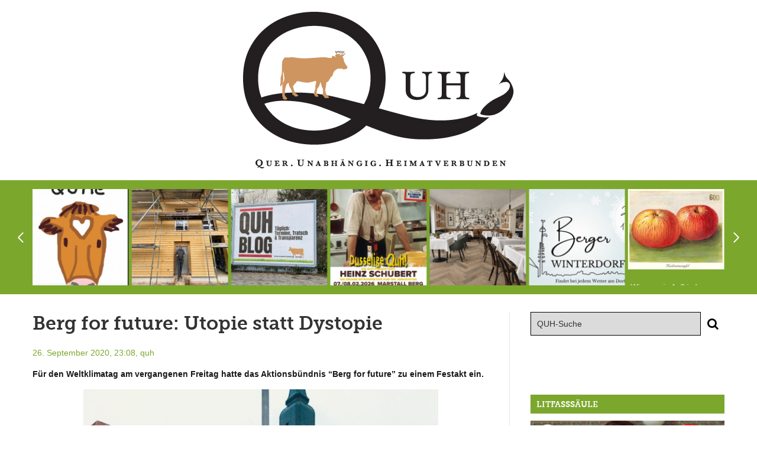

--- FILE ---
content_type: text/html; charset=UTF-8
request_url: https://quh-berg.de/berg-for-future-utopie-statt-dystopie/
body_size: 23128
content:
<!DOCTYPE html>
<html lang="de">
<head>
	<meta charset="UTF-8" />
	<meta name="viewport" content="width=device-width, initial-scale=1.0" />
	<link rel="profile" href="http://gmpg.org/xfn/11">
	<meta http-equiv="X-UA-Compatible" content="IE=edge">
	<meta name="mobile-web-app-capable" content="yes">
	<title>Berg for future: Utopie statt Dystopie - QUH</title>
	<link rel="profile" href="http://gmpg.org/xfn/11" />
	<link rel="pingback" href="https://quh-berg.de/xmlrpc.php" />
		<link rel="shortcut icon" type="image/x-icon" href="/wp-content/uploads/2016/04/favicon.jpg">
	<link rel="shortcut icon" type="image/ico" href="/wp-content/uploads/2016/04/favicon.jpg">
												<link rel="alternate" type="application/rss+xml" title="RSS 2.0" href="https://quh-berg.de/feed/" />
	<link rel="alternate" type="text/xml" title="RSS .92" href="https://quh-berg.de/feed/rss/" />
	<link rel="alternate" type="application/atom+xml" title="Atom 0.3" href="https://quh-berg.de/feed/atom/" />
		<meta name='robots' content='index, follow, max-image-preview:large, max-snippet:-1, max-video-preview:-1' />

	<!-- This site is optimized with the Yoast SEO plugin v26.8 - https://yoast.com/product/yoast-seo-wordpress/ -->
	<link rel="canonical" href="https://quh-berg.de/berg-for-future-utopie-statt-dystopie/" />
	<meta property="og:locale" content="de_DE" />
	<meta property="og:type" content="article" />
	<meta property="og:title" content="Berg for future: Utopie statt Dystopie - QUH" />
	<meta property="og:description" content="Für den Weltklimatag am vergangenen Freitag hatte das Aktionsbündnis &#8220;Berg for future&#8221; zu einem Festakt ein.  Aber was gab es am Weltklimatag zu feiern? Eher hätte man dringende Warnungen, Proteste, Appelle erwartet. Doch statt mit einer Dystopie, einer negativen Utopie, aufzuwarten, transportierten die Mitglieder des Bündnisses die Zuschauer*innen in die read more..." />
	<meta property="og:url" content="https://quh-berg.de/berg-for-future-utopie-statt-dystopie/" />
	<meta property="og:site_name" content="QUH" />
	<meta property="article:published_time" content="2020-09-26T21:08:01+00:00" />
	<meta property="article:modified_time" content="2020-09-27T11:56:56+00:00" />
	<meta property="og:image" content="https://quh-berg.de/wp-content/uploads/IMG_7225-scaled.jpg" />
	<meta property="og:image:width" content="2560" />
	<meta property="og:image:height" content="1920" />
	<meta property="og:image:type" content="image/jpeg" />
	<meta name="author" content="quh" />
	<meta name="twitter:card" content="summary_large_image" />
	<meta name="twitter:label1" content="Verfasst von" />
	<meta name="twitter:data1" content="quh" />
	<meta name="twitter:label2" content="Geschätzte Lesezeit" />
	<meta name="twitter:data2" content="1 Minute" />
	<script type="application/ld+json" class="yoast-schema-graph">{"@context":"https://schema.org","@graph":[{"@type":"Article","@id":"https://quh-berg.de/berg-for-future-utopie-statt-dystopie/#article","isPartOf":{"@id":"https://quh-berg.de/berg-for-future-utopie-statt-dystopie/"},"author":{"name":"quh","@id":"https://quh-berg.de/#/schema/person/d595f488bd7c3219818bcc4ce3b590b4"},"headline":"Berg for future: Utopie statt Dystopie","datePublished":"2020-09-26T21:08:01+00:00","dateModified":"2020-09-27T11:56:56+00:00","mainEntityOfPage":{"@id":"https://quh-berg.de/berg-for-future-utopie-statt-dystopie/"},"wordCount":249,"image":{"@id":"https://quh-berg.de/berg-for-future-utopie-statt-dystopie/#primaryimage"},"thumbnailUrl":"https://quh-berg.de/wp-content/uploads/IMG_7225-scaled.jpg","articleSection":["Berg for Future"],"inLanguage":"de"},{"@type":"WebPage","@id":"https://quh-berg.de/berg-for-future-utopie-statt-dystopie/","url":"https://quh-berg.de/berg-for-future-utopie-statt-dystopie/","name":"Berg for future: Utopie statt Dystopie - QUH","isPartOf":{"@id":"https://quh-berg.de/#website"},"primaryImageOfPage":{"@id":"https://quh-berg.de/berg-for-future-utopie-statt-dystopie/#primaryimage"},"image":{"@id":"https://quh-berg.de/berg-for-future-utopie-statt-dystopie/#primaryimage"},"thumbnailUrl":"https://quh-berg.de/wp-content/uploads/IMG_7225-scaled.jpg","datePublished":"2020-09-26T21:08:01+00:00","dateModified":"2020-09-27T11:56:56+00:00","author":{"@id":"https://quh-berg.de/#/schema/person/d595f488bd7c3219818bcc4ce3b590b4"},"breadcrumb":{"@id":"https://quh-berg.de/berg-for-future-utopie-statt-dystopie/#breadcrumb"},"inLanguage":"de","potentialAction":[{"@type":"ReadAction","target":["https://quh-berg.de/berg-for-future-utopie-statt-dystopie/"]}]},{"@type":"ImageObject","inLanguage":"de","@id":"https://quh-berg.de/berg-for-future-utopie-statt-dystopie/#primaryimage","url":"https://quh-berg.de/wp-content/uploads/IMG_7225-scaled.jpg","contentUrl":"https://quh-berg.de/wp-content/uploads/IMG_7225-scaled.jpg","width":2560,"height":1920},{"@type":"BreadcrumbList","@id":"https://quh-berg.de/berg-for-future-utopie-statt-dystopie/#breadcrumb","itemListElement":[{"@type":"ListItem","position":1,"name":"Startseite","item":"https://quh-berg.de/"},{"@type":"ListItem","position":2,"name":"Berg for future: Utopie statt Dystopie"}]},{"@type":"WebSite","@id":"https://quh-berg.de/#website","url":"https://quh-berg.de/","name":"QUH","description":"Quer. Unabhängig. Heimatverbunden","potentialAction":[{"@type":"SearchAction","target":{"@type":"EntryPoint","urlTemplate":"https://quh-berg.de/?s={search_term_string}"},"query-input":{"@type":"PropertyValueSpecification","valueRequired":true,"valueName":"search_term_string"}}],"inLanguage":"de"},{"@type":"Person","@id":"https://quh-berg.de/#/schema/person/d595f488bd7c3219818bcc4ce3b590b4","name":"quh","image":{"@type":"ImageObject","inLanguage":"de","@id":"https://quh-berg.de/#/schema/person/image/","url":"https://secure.gravatar.com/avatar/0b276dd4b8586a054de116986ab6d49afcdb55db60a90d2a65e1028172b144bb?s=96&d=mm&r=g","contentUrl":"https://secure.gravatar.com/avatar/0b276dd4b8586a054de116986ab6d49afcdb55db60a90d2a65e1028172b144bb?s=96&d=mm&r=g","caption":"quh"}}]}</script>
	<!-- / Yoast SEO plugin. -->


<link rel='stylesheet' id='style-css' href='https://quh-berg.de/wp-content/themes/quh/style.css?ver=0.1' type='text/css' media='all' />
<link rel='stylesheet' id='wp-block-library-css' href='https://quh-berg.de/wp-includes/css/dist/block-library/style.min.css?ver=0.1' type='text/css' media='all' />
<style id='classic-theme-styles-inline-css' type='text/css'>
/*! This file is auto-generated */
.wp-block-button__link{color:#fff;background-color:#32373c;border-radius:9999px;box-shadow:none;text-decoration:none;padding:calc(.667em + 2px) calc(1.333em + 2px);font-size:1.125em}.wp-block-file__button{background:#32373c;color:#fff;text-decoration:none}
</style>
<style id='filebird-block-filebird-gallery-style-inline-css' type='text/css'>
ul.filebird-block-filebird-gallery{margin:auto!important;padding:0!important;width:100%}ul.filebird-block-filebird-gallery.layout-grid{display:grid;grid-gap:20px;align-items:stretch;grid-template-columns:repeat(var(--columns),1fr);justify-items:stretch}ul.filebird-block-filebird-gallery.layout-grid li img{border:1px solid #ccc;box-shadow:2px 2px 6px 0 rgba(0,0,0,.3);height:100%;max-width:100%;-o-object-fit:cover;object-fit:cover;width:100%}ul.filebird-block-filebird-gallery.layout-masonry{-moz-column-count:var(--columns);-moz-column-gap:var(--space);column-gap:var(--space);-moz-column-width:var(--min-width);columns:var(--min-width) var(--columns);display:block;overflow:auto}ul.filebird-block-filebird-gallery.layout-masonry li{margin-bottom:var(--space)}ul.filebird-block-filebird-gallery li{list-style:none}ul.filebird-block-filebird-gallery li figure{height:100%;margin:0;padding:0;position:relative;width:100%}ul.filebird-block-filebird-gallery li figure figcaption{background:linear-gradient(0deg,rgba(0,0,0,.7),rgba(0,0,0,.3) 70%,transparent);bottom:0;box-sizing:border-box;color:#fff;font-size:.8em;margin:0;max-height:100%;overflow:auto;padding:3em .77em .7em;position:absolute;text-align:center;width:100%;z-index:2}ul.filebird-block-filebird-gallery li figure figcaption a{color:inherit}

</style>
<style id='global-styles-inline-css' type='text/css'>
:root{--wp--preset--aspect-ratio--square: 1;--wp--preset--aspect-ratio--4-3: 4/3;--wp--preset--aspect-ratio--3-4: 3/4;--wp--preset--aspect-ratio--3-2: 3/2;--wp--preset--aspect-ratio--2-3: 2/3;--wp--preset--aspect-ratio--16-9: 16/9;--wp--preset--aspect-ratio--9-16: 9/16;--wp--preset--color--black: #000000;--wp--preset--color--cyan-bluish-gray: #abb8c3;--wp--preset--color--white: #ffffff;--wp--preset--color--pale-pink: #f78da7;--wp--preset--color--vivid-red: #cf2e2e;--wp--preset--color--luminous-vivid-orange: #ff6900;--wp--preset--color--luminous-vivid-amber: #fcb900;--wp--preset--color--light-green-cyan: #7bdcb5;--wp--preset--color--vivid-green-cyan: #00d084;--wp--preset--color--pale-cyan-blue: #8ed1fc;--wp--preset--color--vivid-cyan-blue: #0693e3;--wp--preset--color--vivid-purple: #9b51e0;--wp--preset--gradient--vivid-cyan-blue-to-vivid-purple: linear-gradient(135deg,rgba(6,147,227,1) 0%,rgb(155,81,224) 100%);--wp--preset--gradient--light-green-cyan-to-vivid-green-cyan: linear-gradient(135deg,rgb(122,220,180) 0%,rgb(0,208,130) 100%);--wp--preset--gradient--luminous-vivid-amber-to-luminous-vivid-orange: linear-gradient(135deg,rgba(252,185,0,1) 0%,rgba(255,105,0,1) 100%);--wp--preset--gradient--luminous-vivid-orange-to-vivid-red: linear-gradient(135deg,rgba(255,105,0,1) 0%,rgb(207,46,46) 100%);--wp--preset--gradient--very-light-gray-to-cyan-bluish-gray: linear-gradient(135deg,rgb(238,238,238) 0%,rgb(169,184,195) 100%);--wp--preset--gradient--cool-to-warm-spectrum: linear-gradient(135deg,rgb(74,234,220) 0%,rgb(151,120,209) 20%,rgb(207,42,186) 40%,rgb(238,44,130) 60%,rgb(251,105,98) 80%,rgb(254,248,76) 100%);--wp--preset--gradient--blush-light-purple: linear-gradient(135deg,rgb(255,206,236) 0%,rgb(152,150,240) 100%);--wp--preset--gradient--blush-bordeaux: linear-gradient(135deg,rgb(254,205,165) 0%,rgb(254,45,45) 50%,rgb(107,0,62) 100%);--wp--preset--gradient--luminous-dusk: linear-gradient(135deg,rgb(255,203,112) 0%,rgb(199,81,192) 50%,rgb(65,88,208) 100%);--wp--preset--gradient--pale-ocean: linear-gradient(135deg,rgb(255,245,203) 0%,rgb(182,227,212) 50%,rgb(51,167,181) 100%);--wp--preset--gradient--electric-grass: linear-gradient(135deg,rgb(202,248,128) 0%,rgb(113,206,126) 100%);--wp--preset--gradient--midnight: linear-gradient(135deg,rgb(2,3,129) 0%,rgb(40,116,252) 100%);--wp--preset--font-size--small: 13px;--wp--preset--font-size--medium: 20px;--wp--preset--font-size--large: 36px;--wp--preset--font-size--x-large: 42px;--wp--preset--spacing--20: 0.44rem;--wp--preset--spacing--30: 0.67rem;--wp--preset--spacing--40: 1rem;--wp--preset--spacing--50: 1.5rem;--wp--preset--spacing--60: 2.25rem;--wp--preset--spacing--70: 3.38rem;--wp--preset--spacing--80: 5.06rem;--wp--preset--shadow--natural: 6px 6px 9px rgba(0, 0, 0, 0.2);--wp--preset--shadow--deep: 12px 12px 50px rgba(0, 0, 0, 0.4);--wp--preset--shadow--sharp: 6px 6px 0px rgba(0, 0, 0, 0.2);--wp--preset--shadow--outlined: 6px 6px 0px -3px rgba(255, 255, 255, 1), 6px 6px rgba(0, 0, 0, 1);--wp--preset--shadow--crisp: 6px 6px 0px rgba(0, 0, 0, 1);}:where(.is-layout-flex){gap: 0.5em;}:where(.is-layout-grid){gap: 0.5em;}body .is-layout-flex{display: flex;}.is-layout-flex{flex-wrap: wrap;align-items: center;}.is-layout-flex > :is(*, div){margin: 0;}body .is-layout-grid{display: grid;}.is-layout-grid > :is(*, div){margin: 0;}:where(.wp-block-columns.is-layout-flex){gap: 2em;}:where(.wp-block-columns.is-layout-grid){gap: 2em;}:where(.wp-block-post-template.is-layout-flex){gap: 1.25em;}:where(.wp-block-post-template.is-layout-grid){gap: 1.25em;}.has-black-color{color: var(--wp--preset--color--black) !important;}.has-cyan-bluish-gray-color{color: var(--wp--preset--color--cyan-bluish-gray) !important;}.has-white-color{color: var(--wp--preset--color--white) !important;}.has-pale-pink-color{color: var(--wp--preset--color--pale-pink) !important;}.has-vivid-red-color{color: var(--wp--preset--color--vivid-red) !important;}.has-luminous-vivid-orange-color{color: var(--wp--preset--color--luminous-vivid-orange) !important;}.has-luminous-vivid-amber-color{color: var(--wp--preset--color--luminous-vivid-amber) !important;}.has-light-green-cyan-color{color: var(--wp--preset--color--light-green-cyan) !important;}.has-vivid-green-cyan-color{color: var(--wp--preset--color--vivid-green-cyan) !important;}.has-pale-cyan-blue-color{color: var(--wp--preset--color--pale-cyan-blue) !important;}.has-vivid-cyan-blue-color{color: var(--wp--preset--color--vivid-cyan-blue) !important;}.has-vivid-purple-color{color: var(--wp--preset--color--vivid-purple) !important;}.has-black-background-color{background-color: var(--wp--preset--color--black) !important;}.has-cyan-bluish-gray-background-color{background-color: var(--wp--preset--color--cyan-bluish-gray) !important;}.has-white-background-color{background-color: var(--wp--preset--color--white) !important;}.has-pale-pink-background-color{background-color: var(--wp--preset--color--pale-pink) !important;}.has-vivid-red-background-color{background-color: var(--wp--preset--color--vivid-red) !important;}.has-luminous-vivid-orange-background-color{background-color: var(--wp--preset--color--luminous-vivid-orange) !important;}.has-luminous-vivid-amber-background-color{background-color: var(--wp--preset--color--luminous-vivid-amber) !important;}.has-light-green-cyan-background-color{background-color: var(--wp--preset--color--light-green-cyan) !important;}.has-vivid-green-cyan-background-color{background-color: var(--wp--preset--color--vivid-green-cyan) !important;}.has-pale-cyan-blue-background-color{background-color: var(--wp--preset--color--pale-cyan-blue) !important;}.has-vivid-cyan-blue-background-color{background-color: var(--wp--preset--color--vivid-cyan-blue) !important;}.has-vivid-purple-background-color{background-color: var(--wp--preset--color--vivid-purple) !important;}.has-black-border-color{border-color: var(--wp--preset--color--black) !important;}.has-cyan-bluish-gray-border-color{border-color: var(--wp--preset--color--cyan-bluish-gray) !important;}.has-white-border-color{border-color: var(--wp--preset--color--white) !important;}.has-pale-pink-border-color{border-color: var(--wp--preset--color--pale-pink) !important;}.has-vivid-red-border-color{border-color: var(--wp--preset--color--vivid-red) !important;}.has-luminous-vivid-orange-border-color{border-color: var(--wp--preset--color--luminous-vivid-orange) !important;}.has-luminous-vivid-amber-border-color{border-color: var(--wp--preset--color--luminous-vivid-amber) !important;}.has-light-green-cyan-border-color{border-color: var(--wp--preset--color--light-green-cyan) !important;}.has-vivid-green-cyan-border-color{border-color: var(--wp--preset--color--vivid-green-cyan) !important;}.has-pale-cyan-blue-border-color{border-color: var(--wp--preset--color--pale-cyan-blue) !important;}.has-vivid-cyan-blue-border-color{border-color: var(--wp--preset--color--vivid-cyan-blue) !important;}.has-vivid-purple-border-color{border-color: var(--wp--preset--color--vivid-purple) !important;}.has-vivid-cyan-blue-to-vivid-purple-gradient-background{background: var(--wp--preset--gradient--vivid-cyan-blue-to-vivid-purple) !important;}.has-light-green-cyan-to-vivid-green-cyan-gradient-background{background: var(--wp--preset--gradient--light-green-cyan-to-vivid-green-cyan) !important;}.has-luminous-vivid-amber-to-luminous-vivid-orange-gradient-background{background: var(--wp--preset--gradient--luminous-vivid-amber-to-luminous-vivid-orange) !important;}.has-luminous-vivid-orange-to-vivid-red-gradient-background{background: var(--wp--preset--gradient--luminous-vivid-orange-to-vivid-red) !important;}.has-very-light-gray-to-cyan-bluish-gray-gradient-background{background: var(--wp--preset--gradient--very-light-gray-to-cyan-bluish-gray) !important;}.has-cool-to-warm-spectrum-gradient-background{background: var(--wp--preset--gradient--cool-to-warm-spectrum) !important;}.has-blush-light-purple-gradient-background{background: var(--wp--preset--gradient--blush-light-purple) !important;}.has-blush-bordeaux-gradient-background{background: var(--wp--preset--gradient--blush-bordeaux) !important;}.has-luminous-dusk-gradient-background{background: var(--wp--preset--gradient--luminous-dusk) !important;}.has-pale-ocean-gradient-background{background: var(--wp--preset--gradient--pale-ocean) !important;}.has-electric-grass-gradient-background{background: var(--wp--preset--gradient--electric-grass) !important;}.has-midnight-gradient-background{background: var(--wp--preset--gradient--midnight) !important;}.has-small-font-size{font-size: var(--wp--preset--font-size--small) !important;}.has-medium-font-size{font-size: var(--wp--preset--font-size--medium) !important;}.has-large-font-size{font-size: var(--wp--preset--font-size--large) !important;}.has-x-large-font-size{font-size: var(--wp--preset--font-size--x-large) !important;}
:where(.wp-block-post-template.is-layout-flex){gap: 1.25em;}:where(.wp-block-post-template.is-layout-grid){gap: 1.25em;}
:where(.wp-block-columns.is-layout-flex){gap: 2em;}:where(.wp-block-columns.is-layout-grid){gap: 2em;}
:root :where(.wp-block-pullquote){font-size: 1.5em;line-height: 1.6;}
</style>
<script type="text/javascript" src="https://quh-berg.de/wp-includes/js/jquery/jquery.min.js?ver=3.7.1" id="jquery-core-js"></script>
<script type="text/javascript" src="https://quh-berg.de/wp-includes/js/jquery/jquery-migrate.min.js?ver=3.4.1" id="jquery-migrate-js"></script>
<!--[if lt IE 9]>
<script type="text/javascript" src="https://quh-berg.de/wp-content/themes/quh/assets/js/html5shiv.js?ver=3.7.1" id="html5shiv-js"></script>
<![endif]-->
<script></script><link rel="https://api.w.org/" href="https://quh-berg.de/wp-json/" /><link rel="alternate" title="JSON" type="application/json" href="https://quh-berg.de/wp-json/wp/v2/posts/23271" /><link rel='shortlink' href='https://quh-berg.de/?p=23271' />
<meta name="generator" content="Powered by WPBakery Page Builder - drag and drop page builder for WordPress."/>
<noscript><style> .wpb_animate_when_almost_visible { opacity: 1; }</style></noscript></head>
<body class="wp-singular post-template-default single single-post postid-23271 single-format-standard wp-theme-quh chrome no-touch col-2cl wpb-js-composer js-comp-ver-8.7.1 vc_responsive">

	<a class="skip-link screen-reader-text" href="#main">Skip to content</a>
	<div id="outer-wrap">

		<div id="page-wrap">

			<header class="header">

				<div class="container">

					<a class="logo" href="https://quh-berg.de" title="QUH">
						<img srcset="https://quh-berg.de/wp-content/themes/quh/assets/img/logo@2x.png 2x, https://quh-berg.de/wp-content/themes/quh/assets/img/logo.png 1x" src="https://quh-berg.de/wp-content/themes/quh/assets/img/logo.png" alt="Quer. Unabhängig. Heimatverbunden" />
					</a>

					
					<a class="slidepanel-trigger" href="javascript:;" title="Click to view the navigation">
						<em>Menu</em>
						<span></span>
					</a>

				</div><!-- end /.container -->

			</header><!-- end /header .header -->

			<div class="carousel-wrapper">

	<div class="container">

		<div class="owl-carousel">

			
			<div class="item">

				<a href="https://quh-berg.de/ausstellung-und-neujahrsempfang/" rel="bookmark" title="Ausstellung und Neujahrsempfang">

											<img src="https://quh-berg.de/wp-content/uploads/HeinzSchubert-Poster-1980px-340x340.jpg" alt="Ausstellung und Neujahrsempfang" />
					
				</a>

				<span class="caption">
					Ausstellung und Neujahrsempfang				</span>

			</div>

			
			<div class="item">

				<a href="https://quh-berg.de/bekommt-berg-eine-neue-pizzeria/" rel="bookmark" title="Bekommt Berg eine neue Pizzeria?">

											<img src="https://quh-berg.de/wp-content/uploads/Bildschirmfoto-2026-01-24-um-16.03.19-340x340.png" alt="Bekommt Berg eine neue Pizzeria?" />
					
				</a>

				<span class="caption">
					Bekommt Berg eine neue Pizzeria?				</span>

			</div>

			
			<div class="item">

				<a href="https://quh-berg.de/24-1-berger-winterdorffest/" rel="bookmark" title="Heute Berger Winterdorffest">

											<img src="https://quh-berg.de/wp-content/uploads/IMG_1496-340x340.jpeg" alt="Heute Berger Winterdorffest" />
					
				</a>

				<span class="caption">
					Heute Berger Winterdorffest				</span>

			</div>

			
			<div class="item">

				<a href="https://quh-berg.de/wie-man-in-aufkirchen-aus-dem-kz-entfliehen-konnte-heute-quh-kino-in-hoehenrain/" rel="bookmark" title="Wie man in Aufkirchen aus dem KZ entfliehen konnte &#8230;. (heute QUH-Kino in Höhenrain)">

											<img src="https://quh-berg.de/wp-content/uploads/image-122.jpeg" alt="Wie man in Aufkirchen aus dem KZ entfliehen konnte &#8230;. (heute QUH-Kino in Höhenrain)" />
					
				</a>

				<span class="caption">
					Wie man in Aufkirchen aus dem KZ entfliehen konnte &#8230;. (heute QUH-Kino in Höhenrain)				</span>

			</div>

			
			<div class="item">

				<a href="https://quh-berg.de/rathauseroeffnung-teil-2-die-berger-society/" rel="bookmark" title="Rathauseröffnung Teil 2 &#8211; die Berger &#8220;Society&#8221;">

											<img src="https://quh-berg.de/wp-content/uploads/HPH_2093-340x340.jpg" alt="Rathauseröffnung Teil 2 &#8211; die Berger &#8220;Society&#8221;" />
					
				</a>

				<span class="caption">
					Rathauseröffnung Teil 2 &#8211; die Berger &#8220;Society&#8221;				</span>

			</div>

			
			<div class="item">

				<a href="https://quh-berg.de/die-feierlich-froehliche-freiheitliche-eroeffnung-des-berger-rathauses/" rel="bookmark" title="Die feierlich, fröhliche, freiheitliche Eröffnung des Berger Rathauses">

											<img src="https://quh-berg.de/wp-content/uploads/IMG_2829-340x340.jpeg" alt="Die feierlich, fröhliche, freiheitliche Eröffnung des Berger Rathauses" />
					
				</a>

				<span class="caption">
					Die feierlich, fröhliche, freiheitliche Eröffnung des Berger Rathauses				</span>

			</div>

			
			<div class="item">

				<a href="https://quh-berg.de/polarlichter-ueber-berg-2/" rel="bookmark" title="Polarlichter über Berg">

											<img src="https://quh-berg.de/wp-content/uploads/IMG_5182s-340x340.jpg" alt="Polarlichter über Berg" />
					
				</a>

				<span class="caption">
					Polarlichter über Berg				</span>

			</div>

			
			<div class="item">

				<a href="https://quh-berg.de/die-quehe-sind-los/" rel="bookmark" title="Die Qühe sind los!">

											<img src="https://quh-berg.de/wp-content/uploads/IMG_2608-340x340.jpeg" alt="Die Qühe sind los!" />
					
				</a>

				<span class="caption">
					Die Qühe sind los!				</span>

			</div>

			
			<div class="item">

				<a href="https://quh-berg.de/dasistberg/" rel="bookmark" title="#dasistberg">

											<img src="https://quh-berg.de/wp-content/uploads/Bildschirmfoto-2026-01-15-um-21.10.17-340x340.png" alt="#dasistberg" />
					
				</a>

				<span class="caption">
					#dasistberg				</span>

			</div>

			
			<div class="item">

				<a href="https://quh-berg.de/das-heiss-ersehnte-sport-und-funktionsgebaeude-des-mtv-berg-waechst/" rel="bookmark" title="Das heiß ersehnte Sport- und Funktionsgebäude des MTV Berg wächst">

											<img src="https://quh-berg.de/wp-content/uploads/IMG_1357-340x340.jpeg" alt="Das heiß ersehnte Sport- und Funktionsgebäude des MTV Berg wächst" />
					
				</a>

				<span class="caption">
					Das heiß ersehnte Sport- und Funktionsgebäude des MTV Berg wächst				</span>

			</div>

			
			<div class="item">

				<a href="https://quh-berg.de/neues-aus-dem-gemeinderat-die-erste-sitzung-des-neuen-jahres/" rel="bookmark" title="Neues aus dem Gemeinderat: die erste Sitzung des neuen Jahres">

											<img src="https://quh-berg.de/wp-content/uploads/PHOTO-2026-01-14-12-04-46-340x340.jpg" alt="Neues aus dem Gemeinderat: die erste Sitzung des neuen Jahres" />
					
				</a>

				<span class="caption">
					Neues aus dem Gemeinderat: die erste Sitzung des neuen Jahres				</span>

			</div>

			
		</div><!-- end /.owl-carousel -->

	</div><!-- end /.container -->

</div>

	<main class="main" id="main">

		
		<div class="container">

					<div class="section">

            
			<article id="post-23271" class="post-23271 post type-post status-publish format-standard has-post-thumbnail hentry category-berg-for-future">

				<header class="entry-header">

					<h1 class="entry-title">Berg for future: Utopie statt Dystopie</h1>

					<nav>
	<ul class="post-meta">
		<li>
			<a href="https://quh-berg.de/berg-for-future-utopie-statt-dystopie/" rel="bookmark" title="Berg for future: Utopie statt Dystopie">
				<time class="entry-date published" datetime="2020-09-26T23:08:01+02:00">26. September 2020, 23:08,</time>
				<time class="updated" datetime="2020-09-27T13:56:56+02:00">27. September 2020</time></a>		</li>
		<li class="vcard author"><span class="fn"><a href="https://quh-berg.de/author/quh/" title="Beiträge von quh" rel="author">quh</a></span></li>
	</ul>
</nav>
				</header><!-- end /header .entry-header -->

				
				<div class="entry-section">

					<div class="entry-content">

                        <p><strong>Für den Weltklimatag am vergangenen Freitag hatte das Aktionsbündnis &#8220;Berg for future&#8221; zu einem Festakt ein. </strong></p>
<p><a href="https://quh-berg.de/wp-content/uploads/IMG_7214-1-scaled.jpg"><img fetchpriority="high" decoding="async" class=" wp-image-23272 aligncenter" src="https://quh-berg.de/wp-content/uploads/IMG_7214-1-scaled.jpg" alt="" width="600" height="450" srcset="https://quh-berg.de/wp-content/uploads/IMG_7214-1-scaled.jpg 2560w, https://quh-berg.de/wp-content/uploads/IMG_7214-1-300x225.jpg 300w, https://quh-berg.de/wp-content/uploads/IMG_7214-1-1024x767.jpg 1024w, https://quh-berg.de/wp-content/uploads/IMG_7214-1-1536x1151.jpg 1536w, https://quh-berg.de/wp-content/uploads/IMG_7214-1-2048x1534.jpg 2048w, https://quh-berg.de/wp-content/uploads/IMG_7214-1-992x743.jpg 992w, https://quh-berg.de/wp-content/uploads/IMG_7214-1-768x575.jpg 768w, https://quh-berg.de/wp-content/uploads/IMG_7214-1-1170x876.jpg 1170w, https://quh-berg.de/wp-content/uploads/IMG_7214-1-400x300.jpg 400w" sizes="(max-width: 600px) 100vw, 600px" /></a></p>
<p>Aber was gab es am Weltklimatag zu feiern? Eher hätte man dringende Warnungen, Proteste, Appelle erwartet. Doch statt mit einer Dystopie, einer negativen Utopie, aufzuwarten, transportierten die Mitglieder des Bündnisses die Zuschauer*innen in die Zukunft. Im Jahr 2035 hat Berg die Klimaneutralität erreicht.</p>
<p><a href="https://quh-berg.de/wp-content/uploads/IMG_7219-2-scaled.jpg"><img decoding="async" class=" wp-image-23273 aligncenter" src="https://quh-berg.de/wp-content/uploads/IMG_7219-2-scaled.jpg" alt="" width="600" height="450" srcset="https://quh-berg.de/wp-content/uploads/IMG_7219-2-scaled.jpg 2560w, https://quh-berg.de/wp-content/uploads/IMG_7219-2-300x225.jpg 300w, https://quh-berg.de/wp-content/uploads/IMG_7219-2-1024x768.jpg 1024w, https://quh-berg.de/wp-content/uploads/IMG_7219-2-1536x1152.jpg 1536w, https://quh-berg.de/wp-content/uploads/IMG_7219-2-2048x1536.jpg 2048w, https://quh-berg.de/wp-content/uploads/IMG_7219-2-992x744.jpg 992w, https://quh-berg.de/wp-content/uploads/IMG_7219-2-768x576.jpg 768w, https://quh-berg.de/wp-content/uploads/IMG_7219-2-1170x878.jpg 1170w, https://quh-berg.de/wp-content/uploads/IMG_7219-2-400x300.jpg 400w" sizes="(max-width: 600px) 100vw, 600px" /></a></p>
<p style="text-align: center;"><span style="color: #ff6600;">Michael Schäfer als Rupertine Monn-Sterberger, mit Susanne Polewsky und Heinz Rothenfußer</span></p>
<p>Die Bürgermeisterin ist eine Frau. In Anlehnung an die Tradition lautet ihr Vorname Rupertine. Hermann Will und Heinz Rothenfußer trugen vor, wie sich Berg im Jahr 2035 in ein klimaneutrales Paradies verwandelt hat. Dazu gab es, wie es sich gehört, Musik und ein Gläschen zum Anstoßen.</p>
<p><a href="https://quh-berg.de/wp-content/uploads/IMG_7225-scaled.jpg"><img decoding="async" class=" wp-image-23274 aligncenter" src="https://quh-berg.de/wp-content/uploads/IMG_7225-scaled.jpg" alt="" width="600" height="450" srcset="https://quh-berg.de/wp-content/uploads/IMG_7225-scaled.jpg 2560w, https://quh-berg.de/wp-content/uploads/IMG_7225-300x225.jpg 300w, https://quh-berg.de/wp-content/uploads/IMG_7225-1024x768.jpg 1024w, https://quh-berg.de/wp-content/uploads/IMG_7225-1536x1152.jpg 1536w, https://quh-berg.de/wp-content/uploads/IMG_7225-2048x1536.jpg 2048w, https://quh-berg.de/wp-content/uploads/IMG_7225-992x744.jpg 992w, https://quh-berg.de/wp-content/uploads/IMG_7225-768x576.jpg 768w, https://quh-berg.de/wp-content/uploads/IMG_7225-1170x878.jpg 1170w, https://quh-berg.de/wp-content/uploads/IMG_7225-400x300.jpg 400w" sizes="(max-width: 600px) 100vw, 600px" /></a></p>
<p style="text-align: center;"><span style="color: #ff6600;">Der Klimaneutralitätspokal für die Bürgermeisterin</span></p>
<p>Aber natürlich ist man im Jahr 2020 noch weit entfernt &#8211; trotz des durch Windräder und PV-Anlagen erzeugten Stroms. Immer noch werden durch Verkehr und Heizen so viele CO2-Emissionen verursacht, dass viele Maßnahmen nötig sind &#8211; dazu gab es einen Flyer, und natürlich wurde mit den anwesenden Gästen des Festakts diskutiert, wie die Klimaziele in unserer Gemeinde zu erreichen sind.</p>
<p>Die Berger Grünen riefen für den Weltklimatag zum Müllsammeln auf und trafen sich nachmittags, um vom Parkplatz am Sportplatz in Höhenrain aus &#8220;alles, was in der Natur nichts zu suchen hat&#8221;, in die Tüte zu stecken.</p>
<p>&nbsp;</p>
<!-- map: NULL --><!-- abc -->
					</div><!-- end /.entry-content -->

					
				</div><!-- end /.entry-section -->

				
			</article><!-- end /article -->

			
			
			
			
			<nav class="paging">
	
			<div class="nav-prev"><a title="Das Runde darf wieder ins Eckige" href="https://quh-berg.de/das-runde-darf-wieder-ins-eckige/">&larr; Previous Entry</a></div>
	
			<div class="nav-next"><a title="Neueröffnung: Sophias Stickwerkstatt" href="https://quh-berg.de/neueroeffnung-sophias-stickwerkstatt/">Next Entry &rarr;</a></div>
	
</nav>
		</div><!-- end /.section -->
					<aside class="aside">

			<div id="search-3" class="widget-container widget_search"><div class="widget-inner"><form method="get" id="searchform" action="https://quh-berg.de/">
	<fieldset>
		<legend>Search</legend>
		<label for="s">Search</label>
		<input type="text" title="QUH-Suche" name="s" id="s" tabindex="31" placeholder="QUH-Suche" value="" /><button id="searchsubmit" accesskey="s" type="submit"><span>Search</span></button>
	</fieldset>
</form></div></div><div id="block-4" class="widget-container widget_block"><p><!--h4 class="widget-title">STAdtradeln</h4>




<div style="width: auto !important; min-width: 327px; max-width: 415px; height: 415px;">
<iframe style="width: 100%; height: 100%;" frameborder="0" scrolling="no" src="https://www.stadtradeln.de//fileadmin/radelkalender/embed/radelmeter-kommune.php?sr_city_id=2358"></iframe>
</div-->
</p><p><!-- dieses zusätzliche öffnende div ist aus irgendwelchen Gründen leider nötig --></p>
<div></div></div><div id="ls-widget-ls_taxonomy_slider-2" class="widget-container ls_widget_ls_taxonomy_slider"><h4 class="widget-title">Litfaßsäule</h4><div class="widget-inner">
		<div class="widget-slider-wrapper">

			<!-- <div class="logo-wrapper">
				<img src="https://quh-berg.de/wp-content/themes/quh/assets/img/liftfasssaeule.png" alt="Liftfaszlig;s&auml;ule" />
			</div> -->

			<div class="flexslider widget-ls_taxonomy_slider">

				<ul class="slides">

				
				<li>

					
						<div class="img-wrapper">
							<a href="https://quh-berg.de/ausstellung-und-neujahrsempfang/" rel="bookmark" title="Ausstellung und Neujahrsempfang">
								<img src="https://quh-berg.de/wp-content/uploads/HeinzSchubert-Poster-1980px-400x566.jpg" class="attachment-size-widget-taxonomy-slider size-size-widget-taxonomy-slider wp-post-image" alt="" decoding="async" loading="lazy" srcset="https://quh-berg.de/wp-content/uploads/HeinzSchubert-Poster-1980px-400x566.jpg 400w, https://quh-berg.de/wp-content/uploads/HeinzSchubert-Poster-1980px-212x300.jpg 212w, https://quh-berg.de/wp-content/uploads/HeinzSchubert-Poster-1980px-724x1024.jpg 724w, https://quh-berg.de/wp-content/uploads/HeinzSchubert-Poster-1980px-1086x1536.jpg 1086w, https://quh-berg.de/wp-content/uploads/HeinzSchubert-Poster-1980px-992x1403.jpg 992w, https://quh-berg.de/wp-content/uploads/HeinzSchubert-Poster-1980px-768x1086.jpg 768w, https://quh-berg.de/wp-content/uploads/HeinzSchubert-Poster-1980px-1024x1448.jpg 1024w, https://quh-berg.de/wp-content/uploads/HeinzSchubert-Poster-1980px-1170x1655.jpg 1170w, https://quh-berg.de/wp-content/uploads/HeinzSchubert-Poster-1980px.jpg 1400w" sizes="(max-width: 400px) 100vw, 400px" />							</a>
						</div>

					
					<div class="text-wrapper">

						<h3>Ausstellung und Neujahrsempfang</h3>

						<a href="https://quh-berg.de/ausstellung-und-neujahrsempfang/" rel="bookmark" title="Ausstellung und Neujahrsempfang">mehr Info</a>

					</div>

				</li>

				
				<li>

					
						<div class="img-wrapper">
							<a href="https://quh-berg.de/bekommt-berg-eine-neue-pizzeria/" rel="bookmark" title="Bekommt Berg eine neue Pizzeria?">
								<img src="https://quh-berg.de/wp-content/uploads/Bildschirmfoto-2026-01-24-um-16.03.19-400x295.png" class="attachment-size-widget-taxonomy-slider size-size-widget-taxonomy-slider wp-post-image" alt="" decoding="async" loading="lazy" srcset="https://quh-berg.de/wp-content/uploads/Bildschirmfoto-2026-01-24-um-16.03.19-400x295.png 400w, https://quh-berg.de/wp-content/uploads/Bildschirmfoto-2026-01-24-um-16.03.19-300x221.png 300w, https://quh-berg.de/wp-content/uploads/Bildschirmfoto-2026-01-24-um-16.03.19-768x566.png 768w, https://quh-berg.de/wp-content/uploads/Bildschirmfoto-2026-01-24-um-16.03.19.png 896w" sizes="(max-width: 400px) 100vw, 400px" />							</a>
						</div>

					
					<div class="text-wrapper">

						<h3>Bekommt Berg eine neue Pizzeria?</h3>

						<a href="https://quh-berg.de/bekommt-berg-eine-neue-pizzeria/" rel="bookmark" title="Bekommt Berg eine neue Pizzeria?">mehr Info</a>

					</div>

				</li>

				
				<li>

					
						<div class="img-wrapper">
							<a href="https://quh-berg.de/24-1-berger-winterdorffest/" rel="bookmark" title="Heute Berger Winterdorffest">
								<img src="https://quh-berg.de/wp-content/uploads/IMG_1496-400x199.jpeg" class="attachment-size-widget-taxonomy-slider size-size-widget-taxonomy-slider wp-post-image" alt="" decoding="async" loading="lazy" srcset="https://quh-berg.de/wp-content/uploads/IMG_1496-400x199.jpeg 400w, https://quh-berg.de/wp-content/uploads/IMG_1496-300x149.jpeg 300w, https://quh-berg.de/wp-content/uploads/IMG_1496-1024x510.jpeg 1024w, https://quh-berg.de/wp-content/uploads/IMG_1496-992x494.jpeg 992w, https://quh-berg.de/wp-content/uploads/IMG_1496-768x382.jpeg 768w, https://quh-berg.de/wp-content/uploads/IMG_1496-1170x583.jpeg 1170w, https://quh-berg.de/wp-content/uploads/IMG_1496.jpeg 1179w" sizes="(max-width: 400px) 100vw, 400px" />							</a>
						</div>

					
					<div class="text-wrapper">

						<h3>Heute Berger Winterdorffest</h3>

						<a href="https://quh-berg.de/24-1-berger-winterdorffest/" rel="bookmark" title="Heute Berger Winterdorffest">mehr Info</a>

					</div>

				</li>

				
				<li>

					
						<div class="img-wrapper">
							<a href="https://quh-berg.de/neujahrsempfang-kino-wein-und-gesang-das-dorf-als-treffpunkt/" rel="bookmark" title="Neujahrsempfang, Kino, Wein und Gesang &#8230; das Dorf als Treffpunkt">
								<img src="https://quh-berg.de/wp-content/uploads/IMG_7183-2-400x578.jpg" class="attachment-size-widget-taxonomy-slider size-size-widget-taxonomy-slider wp-post-image" alt="" decoding="async" loading="lazy" srcset="https://quh-berg.de/wp-content/uploads/IMG_7183-2-400x578.jpg 400w, https://quh-berg.de/wp-content/uploads/IMG_7183-2-208x300.jpg 208w, https://quh-berg.de/wp-content/uploads/IMG_7183-2-709x1024.jpg 709w, https://quh-berg.de/wp-content/uploads/IMG_7183-2-1063x1536.jpg 1063w, https://quh-berg.de/wp-content/uploads/IMG_7183-2-1418x2048.jpg 1418w, https://quh-berg.de/wp-content/uploads/IMG_7183-2-992x1433.jpg 992w, https://quh-berg.de/wp-content/uploads/IMG_7183-2-768x1109.jpg 768w, https://quh-berg.de/wp-content/uploads/IMG_7183-2-1024x1479.jpg 1024w, https://quh-berg.de/wp-content/uploads/IMG_7183-2-1170x1690.jpg 1170w" sizes="(max-width: 400px) 100vw, 400px" />							</a>
						</div>

					
					<div class="text-wrapper">

						<h3>Neujahrsempfang, Kino, Wein und Gesang &#8230; das Dorf als Treffpunkt</h3>

						<a href="https://quh-berg.de/neujahrsempfang-kino-wein-und-gesang-das-dorf-als-treffpunkt/" rel="bookmark" title="Neujahrsempfang, Kino, Wein und Gesang &#8230; das Dorf als Treffpunkt">mehr Info</a>

					</div>

				</li>

				
				<li>

					
						<div class="img-wrapper">
							<a href="https://quh-berg.de/lil-green-kitchen-sucht-franchisenehmer/" rel="bookmark" title="Lil&#8217; Green Kitchen sucht Franchisenehmer">
								<img src="https://quh-berg.de/wp-content/uploads/3d26a9b2-9f07-4ba0-97ac-92b8e61ac75d-400x604.jpeg" class="attachment-size-widget-taxonomy-slider size-size-widget-taxonomy-slider wp-post-image" alt="" decoding="async" loading="lazy" srcset="https://quh-berg.de/wp-content/uploads/3d26a9b2-9f07-4ba0-97ac-92b8e61ac75d-400x604.jpeg 400w, https://quh-berg.de/wp-content/uploads/3d26a9b2-9f07-4ba0-97ac-92b8e61ac75d-199x300.jpeg 199w, https://quh-berg.de/wp-content/uploads/3d26a9b2-9f07-4ba0-97ac-92b8e61ac75d.jpeg 536w" sizes="(max-width: 400px) 100vw, 400px" />							</a>
						</div>

					
					<div class="text-wrapper">

						<h3>Lil&#8217; Green Kitchen sucht Franchisenehmer</h3>

						<a href="https://quh-berg.de/lil-green-kitchen-sucht-franchisenehmer/" rel="bookmark" title="Lil&#8217; Green Kitchen sucht Franchisenehmer">mehr Info</a>

					</div>

				</li>

				
				<li>

					
						<div class="img-wrapper">
							<a href="https://quh-berg.de/2026-kommt-mit-maxi-maler-rathauseroeffnung-mit-maxi-pongratz/" rel="bookmark" title="2026 kommt! Mit Maxi-maler Rathauseröffnung mit Maxi Pongratz!">
								<img src="https://quh-berg.de/wp-content/uploads/Maxipongratz-82-400x560.webp" class="attachment-size-widget-taxonomy-slider size-size-widget-taxonomy-slider wp-post-image" alt="" decoding="async" loading="lazy" srcset="https://quh-berg.de/wp-content/uploads/Maxipongratz-82-400x560.webp 400w, https://quh-berg.de/wp-content/uploads/Maxipongratz-82-214x300.webp 214w, https://quh-berg.de/wp-content/uploads/Maxipongratz-82-731x1024.webp 731w, https://quh-berg.de/wp-content/uploads/Maxipongratz-82-992x1389.webp 992w, https://quh-berg.de/wp-content/uploads/Maxipongratz-82-768x1075.webp 768w, https://quh-berg.de/wp-content/uploads/Maxipongratz-82.webp 1000w" sizes="(max-width: 400px) 100vw, 400px" />							</a>
						</div>

					
					<div class="text-wrapper">

						<h3>2026 kommt! Mit Maxi-maler Rathauseröffnung mit Maxi Pongratz!</h3>

						<a href="https://quh-berg.de/2026-kommt-mit-maxi-maler-rathauseroeffnung-mit-maxi-pongratz/" rel="bookmark" title="2026 kommt! Mit Maxi-maler Rathauseröffnung mit Maxi Pongratz!">mehr Info</a>

					</div>

				</li>

				
				<li>

					
						<div class="img-wrapper">
							<a href="https://quh-berg.de/6-2-wine-jazz/" rel="bookmark" title="6.2.: Wine &#038; Jazz">
								<img src="https://quh-berg.de/wp-content/uploads/4435dfbe-33fa-46d5-9d64-dba91b4bd334-400x561.jpeg" class="attachment-size-widget-taxonomy-slider size-size-widget-taxonomy-slider wp-post-image" alt="" decoding="async" loading="lazy" srcset="https://quh-berg.de/wp-content/uploads/4435dfbe-33fa-46d5-9d64-dba91b4bd334-400x561.jpeg 400w, https://quh-berg.de/wp-content/uploads/4435dfbe-33fa-46d5-9d64-dba91b4bd334-214x300.jpeg 214w, https://quh-berg.de/wp-content/uploads/4435dfbe-33fa-46d5-9d64-dba91b4bd334-730x1024.jpeg 730w, https://quh-berg.de/wp-content/uploads/4435dfbe-33fa-46d5-9d64-dba91b4bd334-1094x1536.jpeg 1094w, https://quh-berg.de/wp-content/uploads/4435dfbe-33fa-46d5-9d64-dba91b4bd334-992x1392.jpeg 992w, https://quh-berg.de/wp-content/uploads/4435dfbe-33fa-46d5-9d64-dba91b4bd334-768x1078.jpeg 768w, https://quh-berg.de/wp-content/uploads/4435dfbe-33fa-46d5-9d64-dba91b4bd334-1024x1437.jpeg 1024w, https://quh-berg.de/wp-content/uploads/4435dfbe-33fa-46d5-9d64-dba91b4bd334.jpeg 1140w" sizes="(max-width: 400px) 100vw, 400px" />							</a>
						</div>

					
					<div class="text-wrapper">

						<h3>6.2.: Wine &#038; Jazz</h3>

						<a href="https://quh-berg.de/6-2-wine-jazz/" rel="bookmark" title="6.2.: Wine &#038; Jazz">mehr Info</a>

					</div>

				</li>

				
				<li>

					
						<div class="img-wrapper">
							<a href="https://quh-berg.de/buerohilfe-fuer-pflegedienst-gesucht/" rel="bookmark" title="Bürohilfe für Pflegedienst gesucht">
								<img src="https://quh-berg.de/wp-content/uploads/27e3d0ad-79e4-4ac8-b2f5-a3ccff50822f-400x600.jpeg" class="attachment-size-widget-taxonomy-slider size-size-widget-taxonomy-slider wp-post-image" alt="" decoding="async" loading="lazy" srcset="https://quh-berg.de/wp-content/uploads/27e3d0ad-79e4-4ac8-b2f5-a3ccff50822f-400x600.jpeg 400w, https://quh-berg.de/wp-content/uploads/27e3d0ad-79e4-4ac8-b2f5-a3ccff50822f-200x300.jpeg 200w, https://quh-berg.de/wp-content/uploads/27e3d0ad-79e4-4ac8-b2f5-a3ccff50822f-683x1024.jpeg 683w, https://quh-berg.de/wp-content/uploads/27e3d0ad-79e4-4ac8-b2f5-a3ccff50822f-992x1488.jpeg 992w, https://quh-berg.de/wp-content/uploads/27e3d0ad-79e4-4ac8-b2f5-a3ccff50822f-768x1152.jpeg 768w, https://quh-berg.de/wp-content/uploads/27e3d0ad-79e4-4ac8-b2f5-a3ccff50822f.jpeg 1024w" sizes="(max-width: 400px) 100vw, 400px" />							</a>
						</div>

					
					<div class="text-wrapper">

						<h3>Bürohilfe für Pflegedienst gesucht</h3>

						<a href="https://quh-berg.de/buerohilfe-fuer-pflegedienst-gesucht/" rel="bookmark" title="Bürohilfe für Pflegedienst gesucht">mehr Info</a>

					</div>

				</li>

				
				<li>

					
						<div class="img-wrapper">
							<a href="https://quh-berg.de/die-gute-nachricht-elke-link-bewirbt-sich-wieder-als-quh-buergermeisterkandidatin/" rel="bookmark" title="Die gute Nachricht: Elke Link bewirbt sich wieder als QUH-Bürgermeisterkandidatin!">
								<img src="https://quh-berg.de/wp-content/uploads/IMG_0471-1-400x441.jpg" class="attachment-size-widget-taxonomy-slider size-size-widget-taxonomy-slider wp-post-image" alt="" decoding="async" loading="lazy" srcset="https://quh-berg.de/wp-content/uploads/IMG_0471-1-400x441.jpg 400w, https://quh-berg.de/wp-content/uploads/IMG_0471-1-272x300.jpg 272w, https://quh-berg.de/wp-content/uploads/IMG_0471-1-928x1024.jpg 928w, https://quh-berg.de/wp-content/uploads/IMG_0471-1-1392x1536.jpg 1392w, https://quh-berg.de/wp-content/uploads/IMG_0471-1-1856x2048.jpg 1856w, https://quh-berg.de/wp-content/uploads/IMG_0471-1-992x1095.jpg 992w, https://quh-berg.de/wp-content/uploads/IMG_0471-1-768x847.jpg 768w, https://quh-berg.de/wp-content/uploads/IMG_0471-1-1024x1130.jpg 1024w, https://quh-berg.de/wp-content/uploads/IMG_0471-1-1170x1291.jpg 1170w" sizes="(max-width: 400px) 100vw, 400px" />							</a>
						</div>

					
					<div class="text-wrapper">

						<h3>Die gute Nachricht: Elke Link bewirbt sich wieder als QUH-Bürgermeisterkandidatin!</h3>

						<a href="https://quh-berg.de/die-gute-nachricht-elke-link-bewirbt-sich-wieder-als-quh-buergermeisterkandidatin/" rel="bookmark" title="Die gute Nachricht: Elke Link bewirbt sich wieder als QUH-Bürgermeisterkandidatin!">mehr Info</a>

					</div>

				</li>

				
				<li>

					
						<div class="img-wrapper">
							<a href="https://quh-berg.de/spenden-fuer-brody/" rel="bookmark" title="Spenden für Brody">
								<img src="https://quh-berg.de/wp-content/uploads/Bildschirmfoto-2025-11-25-um-17.43.58-400x192.png" class="attachment-size-widget-taxonomy-slider size-size-widget-taxonomy-slider wp-post-image" alt="" decoding="async" loading="lazy" srcset="https://quh-berg.de/wp-content/uploads/Bildschirmfoto-2025-11-25-um-17.43.58-400x192.png 400w, https://quh-berg.de/wp-content/uploads/Bildschirmfoto-2025-11-25-um-17.43.58-300x144.png 300w, https://quh-berg.de/wp-content/uploads/Bildschirmfoto-2025-11-25-um-17.43.58-1024x491.png 1024w, https://quh-berg.de/wp-content/uploads/Bildschirmfoto-2025-11-25-um-17.43.58-1536x737.png 1536w, https://quh-berg.de/wp-content/uploads/Bildschirmfoto-2025-11-25-um-17.43.58-2048x983.png 2048w, https://quh-berg.de/wp-content/uploads/Bildschirmfoto-2025-11-25-um-17.43.58-992x476.png 992w, https://quh-berg.de/wp-content/uploads/Bildschirmfoto-2025-11-25-um-17.43.58-768x368.png 768w, https://quh-berg.de/wp-content/uploads/Bildschirmfoto-2025-11-25-um-17.43.58-1170x561.png 1170w" sizes="(max-width: 400px) 100vw, 400px" />							</a>
						</div>

					
					<div class="text-wrapper">

						<h3>Spenden für Brody</h3>

						<a href="https://quh-berg.de/spenden-fuer-brody/" rel="bookmark" title="Spenden für Brody">mehr Info</a>

					</div>

				</li>

				
				<li>

					
						<div class="img-wrapper">
							<a href="https://quh-berg.de/februar-maerz-2026-charleys-tante-reloaded/" rel="bookmark" title="Februar/März 2026: Charleys Tante reloaded">
								<img src="https://quh-berg.de/wp-content/uploads/8c3f460d-bdbe-4e57-9948-b91036fac830-400x533.jpeg" class="attachment-size-widget-taxonomy-slider size-size-widget-taxonomy-slider wp-post-image" alt="" decoding="async" loading="lazy" srcset="https://quh-berg.de/wp-content/uploads/8c3f460d-bdbe-4e57-9948-b91036fac830-400x533.jpeg 400w, https://quh-berg.de/wp-content/uploads/8c3f460d-bdbe-4e57-9948-b91036fac830-225x300.jpeg 225w, https://quh-berg.de/wp-content/uploads/8c3f460d-bdbe-4e57-9948-b91036fac830-768x1024.jpeg 768w, https://quh-berg.de/wp-content/uploads/8c3f460d-bdbe-4e57-9948-b91036fac830-1152x1536.jpeg 1152w, https://quh-berg.de/wp-content/uploads/8c3f460d-bdbe-4e57-9948-b91036fac830-992x1323.jpeg 992w, https://quh-berg.de/wp-content/uploads/8c3f460d-bdbe-4e57-9948-b91036fac830-1024x1365.jpeg 1024w, https://quh-berg.de/wp-content/uploads/8c3f460d-bdbe-4e57-9948-b91036fac830-1170x1560.jpeg 1170w, https://quh-berg.de/wp-content/uploads/8c3f460d-bdbe-4e57-9948-b91036fac830.jpeg 1368w" sizes="(max-width: 400px) 100vw, 400px" />							</a>
						</div>

					
					<div class="text-wrapper">

						<h3>Februar/März 2026: Charleys Tante reloaded</h3>

						<a href="https://quh-berg.de/februar-maerz-2026-charleys-tante-reloaded/" rel="bookmark" title="Februar/März 2026: Charleys Tante reloaded">mehr Info</a>

					</div>

				</li>

				
				<li>

					
						<div class="img-wrapper">
							<a href="https://quh-berg.de/das-erzaehlcafe-vergissmeinnicht/" rel="bookmark" title="Das Erzählcafé Vergissmeinnicht">
								<img src="https://quh-berg.de/wp-content/uploads/IMG_7498-400x214.jpeg" class="attachment-size-widget-taxonomy-slider size-size-widget-taxonomy-slider wp-post-image" alt="" decoding="async" loading="lazy" srcset="https://quh-berg.de/wp-content/uploads/IMG_7498-400x214.jpeg 400w, https://quh-berg.de/wp-content/uploads/IMG_7498-300x161.jpeg 300w, https://quh-berg.de/wp-content/uploads/IMG_7498-1024x549.jpeg 1024w, https://quh-berg.de/wp-content/uploads/IMG_7498-1536x824.jpeg 1536w, https://quh-berg.de/wp-content/uploads/IMG_7498-2048x1098.jpeg 2048w, https://quh-berg.de/wp-content/uploads/IMG_7498-992x532.jpeg 992w, https://quh-berg.de/wp-content/uploads/IMG_7498-768x412.jpeg 768w, https://quh-berg.de/wp-content/uploads/IMG_7498-1170x627.jpeg 1170w" sizes="(max-width: 400px) 100vw, 400px" />							</a>
						</div>

					
					<div class="text-wrapper">

						<h3>Das Erzählcafé Vergissmeinnicht</h3>

						<a href="https://quh-berg.de/das-erzaehlcafe-vergissmeinnicht/" rel="bookmark" title="Das Erzählcafé Vergissmeinnicht">mehr Info</a>

					</div>

				</li>

				
				<li>

					
						<div class="img-wrapper">
							<a href="https://quh-berg.de/gaststaette-zu-verpachten/" rel="bookmark" title="Gaststätte zu verpachten">
								<img src="https://quh-berg.de/wp-content/uploads/image003-4-400x728.png" class="attachment-size-widget-taxonomy-slider size-size-widget-taxonomy-slider wp-post-image" alt="" decoding="async" loading="lazy" srcset="https://quh-berg.de/wp-content/uploads/image003-4-400x728.png 400w, https://quh-berg.de/wp-content/uploads/image003-4-165x300.png 165w, https://quh-berg.de/wp-content/uploads/image003-4-563x1024.png 563w, https://quh-berg.de/wp-content/uploads/image003-4.png 581w" sizes="(max-width: 400px) 100vw, 400px" />							</a>
						</div>

					
					<div class="text-wrapper">

						<h3>Gaststätte zu verpachten</h3>

						<a href="https://quh-berg.de/gaststaette-zu-verpachten/" rel="bookmark" title="Gaststätte zu verpachten">mehr Info</a>

					</div>

				</li>

				
				</ul>

			</div><!-- end /.flexslider -->

		</div>

		</div></div><div id="media_image-3" class="widget-container widget_media_image"><h4 class="widget-title">Cash-QUH</h4><div class="widget-inner"><a href="https://www.paypal.com/donate/?hosted_button_id=E4CQU4PTRZJMQ"><img width="200" height="39" src="https://quh-berg.de/wp-content/uploads/PayPal-Spenden.png" class="image wp-image-32620  attachment-full size-full" alt="PayPal" style="max-width: 100%; height: auto;" decoding="async" loading="lazy" /></a></div></div><div id="ls-widget-ls_categories-2" class="widget-container ls_widget_categories"><h4 class="widget-title">Schwerpunkte</h4><div class="widget-inner"><ul class="categorynavi">
			<li >

				<a title="Tuten &amp; Blasen" href="https://quh-berg.de/category/tuten-blasen/">Tuten &amp; Blasen</a>
				
			</li>

		
			<li >

				<a title="Heimat &amp; Natur" href="https://quh-berg.de/category/heimat-natur/">Heimat &amp; Natur</a>
				
			</li>

		
			<li >

				<a title="Kind &amp; Kegeln" href="https://quh-berg.de/category/kind-kegeln/">Kind &amp; Kegeln</a>
				
			</li>

		
			<li >

				<a title="Straßen &amp; Plätze" href="https://quh-berg.de/category/strassen-plaetze/">Straßen &amp; Plätze</a>
				
			</li>

		
			<li >

				<a title="Ball &amp; Board" href="https://quh-berg.de/category/ball-board/">Ball &amp; Board</a>
				
			</li>

		
			<li class="menu-item-has-children">

				<a title="Wind &amp; Watt" href="https://quh-berg.de/category/wind-watt/">Wind &amp; Watt</a><span></span>
				<ul>
				<li><a title="Windkraft in Berg" href="https://quh-berg.de/category/wind-watt/windkraft-in-berg/">Windkraft in Berg</a></li>

				</ul>
			</li>

		
			<li >

				<a title="Firmen &amp; Fabriken" href="https://quh-berg.de/category/firmen-fabriken/">Firmen &amp; Fabriken</a>
				
			</li>

		</ul></div></div>
		<div id="recent-posts-3" class="widget-container widget_recent_entries">
		<h4 class="widget-title">Letzte Beiträge</h4><div class="widget-inner">
		<ul>
											<li>
					<a href="https://quh-berg.de/ausstellung-und-neujahrsempfang/">Ausstellung und Neujahrsempfang</a>
									</li>
											<li>
					<a href="https://quh-berg.de/bekommt-berg-eine-neue-pizzeria/">Bekommt Berg eine neue Pizzeria?</a>
									</li>
											<li>
					<a href="https://quh-berg.de/24-1-berger-winterdorffest/">Heute Berger Winterdorffest</a>
									</li>
											<li>
					<a href="https://quh-berg.de/wie-man-in-aufkirchen-aus-dem-kz-entfliehen-konnte-heute-quh-kino-in-hoehenrain/">Wie man in Aufkirchen aus dem KZ entfliehen konnte &#8230;. (heute QUH-Kino in Höhenrain)</a>
									</li>
											<li>
					<a href="https://quh-berg.de/rathauseroeffnung-teil-2-die-berger-society/">Rathauseröffnung Teil 2 &#8211; die Berger &#8220;Society&#8221;</a>
									</li>
					</ul>

		</div></div><div id="ls-widget-ls_categories-3" class="widget-container ls_widget_categories"><h4 class="widget-title">Themen</h4><div class="widget-inner"><ul class="categorynavi">
			<li >

				<a title="Gemeinderat" href="https://quh-berg.de/category/gemeinderat/">Gemeinderat</a>
				
			</li>

		
			<li >

				<a title="Der digitale Schaukasten" href="https://quh-berg.de/category/der-digitale-schaukasten/">Der digitale Schaukasten</a>
				
			</li>

		
			<li >

				<a title="Bürgerversammlung" href="https://quh-berg.de/category/buergerversammlung/">Bürgerversammlung</a>
				
			</li>

		
			<li >

				<a title="Rathausneubau" href="https://quh-berg.de/category/rathausneubau/">Rathausneubau</a>
				
			</li>

		
			<li >

				<a title="Brauereien in Berg" href="https://quh-berg.de/category/brauereien-in-berg/">Brauereien in Berg</a>
				
			</li>

		
			<li >

				<a title="Asyl in Berg" href="https://quh-berg.de/category/asyl-in-berg/">Asyl in Berg</a>
				
			</li>

		
			<li >

				<a title="Veranstaltungen" href="https://quh-berg.de/category/veranstaltungen/">Veranstaltungen</a>
				
			</li>

		
			<li >

				<a title="Historisches Berg" href="https://quh-berg.de/category/historisches-berg/">Historisches Berg</a>
				
			</li>

		
			<li >

				<a title="Zille" href="https://quh-berg.de/category/zille/">Zille</a>
				
			</li>

		
			<li >

				<a title="Oskar Maria Graf" href="https://quh-berg.de/category/oskar-maria-graf/">Oskar Maria Graf</a>
				
			</li>

		
			<li >

				<a title="Feuerwehren" href="https://quh-berg.de/category/feuerwehren/">Feuerwehren</a>
				
			</li>

		
			<li >

				<a title="QUH-Jahresrückblicke" href="https://quh-berg.de/category/quh-jahresrueckblicke/">QUH-Jahresrückblicke</a>
				
			</li>

		
			<li class="menu-item-has-children">

				<a title="QUH-Adventskalender" href="https://quh-berg.de/category/adventskalender/">QUH-Adventskalender</a><span></span>
				<ul>
				<li><a title="2022 - Bänke und Blicke" href="https://quh-berg.de/category/adventskalender/2022-baenke-und-blicke/">2022 - Bänke und Blicke</a></li>

				
				<li><a title="2024 Wolken und Auszeichnungen" href="https://quh-berg.de/category/adventskalender/2024-wolken-und-auszeichnungen/">2024 Wolken und Auszeichnungen</a></li>

				
				<li><a title="2021 - Hausnummern und Gutscheine" href="https://quh-berg.de/category/adventskalender/quh-adventskalender-2021/">2021 - Hausnummern und Gutscheine</a></li>

				
				<li><a title="2020 - Jägerstände und verpasste Feste" href="https://quh-berg.de/category/adventskalender/quh-adventskalender-2020/">2020 - Jägerstände und verpasste Feste</a></li>

				
				<li><a title="2019 - Bäume und ihre Geschichten" href="https://quh-berg.de/category/adventskalender/quh-adventskalender-2019/">2019 - Bäume und ihre Geschichten</a></li>

				
				<li><a title="2018 - Traktoren und ihre Besonderheiten" href="https://quh-berg.de/category/adventskalender/quh-adventskalender-2018/">2018 - Traktoren und ihre Besonderheiten</a></li>

				
				<li><a title="2017 - Schwarzweiher und Schmankerl" href="https://quh-berg.de/category/adventskalender/quh-adventskalender-2017/">2017 - Schwarzweiher und Schmankerl</a></li>

				
				<li><a title="2016 - Straßenschilder und Ehrenamtliche" href="https://quh-berg.de/category/adventskalender/quh-adventskalender-2016/">2016 - Straßenschilder und Ehrenamtliche</a></li>

				
				<li><a title="2015 - Sterne und ausländische Mitbürger" href="https://quh-berg.de/category/adventskalender/quh-adventskalender-2015/">2015 - Sterne und ausländische Mitbürger</a></li>

				
				<li><a title="2014 - Gemälde und Berufungen" href="https://quh-berg.de/category/adventskalender/quh-adventskalender-2014/">2014 - Gemälde und Berufungen</a></li>

				
				<li><a title="2013 - Briefkästen und Dorfgeschichten" href="https://quh-berg.de/category/adventskalender/quh-adventskalender-2013/">2013 - Briefkästen und Dorfgeschichten</a></li>

				
				<li><a title="2012 - Wimmelbilder und alte Ansichten" href="https://quh-berg.de/category/adventskalender/quh-adventskalender-2012/">2012 - Wimmelbilder und alte Ansichten</a></li>

				
				<li><a title="2011 - Kühe und Ständchen" href="https://quh-berg.de/category/adventskalender/quh-adventskalender-2011/">2011 - Kühe und Ständchen</a></li>

				
				<li><a title="2010 - Tiere und Geheimrezepte" href="https://quh-berg.de/category/adventskalender/quh-adventskalender-2010/">2010 - Tiere und Geheimrezepte</a></li>

				
				<li><a title="2009 - Hausschmuck und Einzelhändler" href="https://quh-berg.de/category/adventskalender/quh-adventskalender-2009/">2009 - Hausschmuck und Einzelhändler</a></li>

				
				<li><a title="2008 - Fenster und Netzschätze" href="https://quh-berg.de/category/adventskalender/quh-adventskalender-2008/">2008 - Fenster und Netzschätze</a></li>

				
				<li><a title="2007 - Türen und Netzfunde" href="https://quh-berg.de/category/adventskalender/quh-adventskalender-2007/">2007 - Türen und Netzfunde</a></li>

				</ul>
			</li>

		
			<li >

				<a title="König Ludwig II" href="https://quh-berg.de/category/koenig-ludwig-ii/">König Ludwig II</a>
				
			</li>

		
			<li >

				<a title="Die Bösen Buben" href="https://quh-berg.de/category/die-boesen-buben/">Die Bösen Buben</a>
				
			</li>

		
			<li >

				<a title="Stadtradeln" href="https://quh-berg.de/category/stadtradeln/">Stadtradeln</a>
				
			</li>

		
			<li >

				<a title="Kleinanzeigen" href="https://quh-berg.de/category/kleinanzeigen/">Kleinanzeigen</a>
				
			</li>

		
			<li >

				<a title="QUH Mitgl.-Antrag" href="https://quh-berg.de/category/quh-mitgl-antrag/">QUH Mitgl.-Antrag</a>
				
			</li>

		
			<li >

				<a title="Impressum" href="https://quh-berg.de/category/impressum/">Impressum</a>
				
			</li>

		</ul></div></div><div id="ls-widget-ls_links-2" class="widget-container ls_widget_ls_links"><h4 class="widget-title">Die Weide nebenan</h4><div class="widget-inner">
		<ul class="linksnavi">
			<li>
				<a class="toggle" title="Ausbildung &amp; Info" href="javascript:;">Ausbildung &amp; Info</a>

				<ul class="sub">
				<li><a rel="external" title="LSH Kempfenhausen" href="http://www.landschulheim-kempfenhausen.de">LSH Kempfenhausen</a></li>

				
				<li><a rel="external" title="Montessori Biberkor" href="http://www.montessori-biberkor.de">Montessori Biberkor</a></li>

				
				<li><a rel="external" title="KiTa Aufkirchen" href="http://www.kinderart-kitas.de/schulkinderart/aufkirchen/">KiTa Aufkirchen</a></li>

				
				<li><a rel="external" title="KinderArt" href="http://www.kinderart-kitas.de">KinderArt</a></li>

				</ul>

			</li>

		
			<li>
				<a class="toggle" title="Politik &amp; Wirtschaft" href="javascript:;">Politik &amp; Wirtschaft</a>

				<ul class="sub">
				<li><a rel="external" title="Die Gmoa" href="http://www.gemeinde-berg.de">Die Gmoa</a></li>

				
				<li><a rel="external" title="Berger Betriebe" href="http://www.bergerbetriebe.de">Berger Betriebe</a></li>

				
				<li><a rel="external" title="Der Hoffotograf" href="http://hoeck-fotografie.de">Der Hoffotograf</a></li>

				</ul>

			</li>

		
			<li>
				<a class="toggle" title="Sport &amp; Vereine" href="javascript:;">Sport &amp; Vereine</a>

				<ul class="sub">
				<li><a rel="external" title="FSV Höhenrain" href="http://www.fsv-hoehenrain.de">FSV Höhenrain</a></li>

				
				<li><a rel="external" title="MTV Berg" href="http://www.mtv-berg.de/de/">MTV Berg</a></li>

				
				<li><a rel="external" title="TC Berg e.V." href="https://www.tc-berg.de">TC Berg e.V.</a></li>

				
				<li><a rel="external" title="Stadtradeln" href="https://www.stadtradeln.de/index.php?id=1604">Stadtradeln</a></li>

				
				<li><a rel="external" title="SG Manthal Harkirchen" href="http://www.harkirchen.de">SG Manthal Harkirchen</a></li>

				
				<li><a rel="external" title="SG Enzian Höhenrain" href="http://www.enzian-hoehenrain.de">SG Enzian Höhenrain</a></li>

				
				<li><a rel="external" title="St. Sebastian Aufkirchen" href="http://www.schuetzenaufkirchen.de">St. Sebastian Aufkirchen</a></li>

				
				<li><a rel="external" title="Goassbockverein" href="http://www.goassbockverein.de">Goassbockverein</a></li>

				
				<li><a rel="external" title="Trachtenverein Berg" href="http://www.trachtenverein-berg.de">Trachtenverein Berg</a></li>

				
				<li><a rel="external" title="EC Höhenrain" href="http://ec-hoehenrain.de/pages/willkommen.php">EC Höhenrain</a></li>

				</ul>

			</li>

		
			<li>
				<a class="toggle" title="Kultur &amp; Unterhaltung" href="javascript:;">Kultur &amp; Unterhaltung</a>

				<ul class="sub">
				<li><a rel="external" title="Bergspektiven" href="http://bergspektiven.de/index.html">Bergspektiven</a></li>

				
				<li><a rel="external" title="Berger Ateliertage" href="http://www.atelier-tage.de">Berger Ateliertage</a></li>

				
				<li><a rel="external" title="Kulturverein Berg" href="https://kulturverein-berg.de">Kulturverein Berg</a></li>

				
				<li><a rel="external" title="Bergennale" href="http://www.bergennale.de">Bergennale</a></li>

				
				<li><a rel="external" title="Jazz am See" href="http://www.jazzamsee.de/index.php?anz=Startseite">Jazz am See</a></li>

				
				<li><a rel="external" title="Seejazz Festival" href="http://www.seejazz.de">Seejazz Festival</a></li>

				
				<li><a rel="external" title="Kino Breitwand" href="http://breitwand.com">Kino Breitwand</a></li>

				
				<li><a rel="external" title="Der Hoffotograf" href="http://hoeck-fotografie.de">Der Hoffotograf</a></li>

				</ul>

			</li>

		
			<li>
				<a class="toggle" title="Burschenschaften" href="javascript:;">Burschenschaften</a>

				<ul class="sub">
				<li><a rel="external" title="BS Berg" href="https://www.instagram.com/burschenschaftberg/channel/">BS Berg</a></li>

				
				<li><a rel="external" title="BS Farchach" href="http://www.farchach.com">BS Farchach</a></li>

				
				<li><a rel="external" title="BS Bachhausen" href="http://www.burschenschaft-bachhausen.de">BS Bachhausen</a></li>

				
				<li><a rel="external" title="BV Allmannshausen" href="https://www.bv-allmannshausen.de">BV Allmannshausen</a></li>

				</ul>

			</li>

		
			<li>
				<a class="toggle" title="Feuerwehr" href="javascript:;">Feuerwehr</a>

				<ul class="sub">
				<li><a rel="external" title="FFW Berg" href="http://www.ff-berg.de">FFW Berg</a></li>

				
				<li><a rel="external" title="FFW Allmannshausen" href="http://www.allmannshausen.com/?Feuerwehr">FFW Allmannshausen</a></li>

				
				<li><a rel="external" title="FFW Höhenrain" href="http://feuerwehr-höhenrain.de">FFW Höhenrain</a></li>

				
				<li><a rel="external" title="JFW Kempfenhausen" href="http://www.kjf-sta.de/index.php?id=39">JFW Kempfenhausen</a></li>

				
				<li><a rel="external" title="FFW Bachhausen" href="https://www.ff-bachhausen.de/">FFW Bachhausen</a></li>

				</ul>

			</li>

		
			<li>
				<a class="toggle" title="Ärztliche Hilfe" href="javascript:;">Ärztliche Hilfe</a>

				<ul class="sub">
				<li><a rel="external" title="First Responder Berg" href="http://www.ffrgb.de">First Responder Berg</a></li>

				
				<li><a rel="external" title="MS Klinik" href="https://www.ms-klinik.de">MS Klinik</a></li>

				
				<li><a rel="external" title="MS Freundeskreis" href="http://www.freundeskreis-msk.de">MS Freundeskreis</a></li>

				</ul>

			</li>

		
			<li>
				<a class="toggle" title="Kirchen &amp; Soziales" href="javascript:;">Kirchen &amp; Soziales</a>

				<ul class="sub">
				<li><a rel="external" title="Asyl in Berg" href="http://asyl-in-berg.de/pages/willkommen.php">Asyl in Berg</a></li>

				
				<li><a rel="external" title="Kath. Pfarrgemeinde" href="http://www.pfarrgemeinde-aufkirchen.de">Kath. Pfarrgemeinde</a></li>

				
				<li><a rel="external" title="Evg. Kirchengemeinde" href=" https://www.berg-evangelisch.de">Evg. Kirchengemeinde</a></li>

				
				<li><a rel="external" title="Kranken-Altenpflege" href="http://www.kav-berg.de/pages/willkommen.php">Kranken-Altenpflege</a></li>

				</ul>

			</li>

		
			<li>
				<a class="toggle" title="Wetter &amp; Ausflüge" href="javascript:;">Wetter &amp; Ausflüge</a>

				<ul class="sub">
				<li><a rel="external" title="Webcam &#038; Wetter" href="http://www.simmerding.de/webcam-wetter.htm">Webcam &#038; Wetter</a></li>

				
				<li><a rel="external" title="Seenschifffahrt" href="http://www.seenschifffahrt.de/starnberger-see/fahrplan/fahrplan-und-fahrbetrieb/">Seenschifffahrt</a></li>

				
				<li><a rel="external" title="Sternwarte Berg" href="http://www.volkssternwarte-berg.de">Sternwarte Berg</a></li>

				
				<li><a rel="external" title="Webcam Leoni/Edwin Kunz" href="http://www.edwin-kunz-webcam.de/webcam/leoni_sued/">Webcam Leoni/Edwin Kunz</a></li>

				</ul>

			</li>

		</ul>

		</div></div><div id="ls-widget-ls_random_posts-2" class="widget-container ls_random_posts"><h4 class="widget-title">Der Fladen von gestern</h4><div class="widget-inner"><div class="ls-widget-radom-posts-wrapper"><ul>
					<li>
						<a href="https://quh-berg.de/das-abstiegsgespenst-und-andere-abstuerze-375130539/" rel="bookmark" title="Das Abstiegsgespenst und andere Abstürze">

							
								<img src="https://quh-berg.de/wp-content/uploads/IMG_8700-400x302.jpg" class="attachment-size-widget-taxonomy-slider size-size-widget-taxonomy-slider wp-post-image" alt="" decoding="async" loading="lazy" srcset="https://quh-berg.de/wp-content/uploads/IMG_8700-400x302.jpg 400w, https://quh-berg.de/wp-content/uploads/IMG_8700-300x226.jpg 300w, https://quh-berg.de/wp-content/uploads/IMG_8700.jpg 500w" sizes="(max-width: 400px) 100vw, 400px" />
							
						</a>
						
						<span class="caption">
							Das Abstiegsgespenst und andere Abstürze						</span>
					</li>

				</ul></div></div></div><div id="recent-comments-3" class="widget-container widget_recent_comments"><h4 class="widget-title">Letzte Kommentare</h4><div class="widget-inner"><ul id="recentcomments"><li class="recentcomments"><span class="comment-author-link">quh</span> bei <a href="https://quh-berg.de/das-rathaus-den-buergern-und-der-kunst/#comment-29031">Das Rathaus den Bürgern (und der Kunst)</a></li><li class="recentcomments"><span class="comment-author-link">Gast</span> bei <a href="https://quh-berg.de/das-rathaus-den-buergern-und-der-kunst/#comment-29030">Das Rathaus den Bürgern (und der Kunst)</a></li><li class="recentcomments"><span class="comment-author-link">Gast</span> bei <a href="https://quh-berg.de/neues-aus-nigeria/#comment-28973">Neues aus Nigeria</a></li><li class="recentcomments"><span class="comment-author-link">q-bee</span> bei <a href="https://quh-berg.de/neues-aus-nigeria/#comment-28965">Neues aus Nigeria</a></li><li class="recentcomments"><span class="comment-author-link">Haltung zeigen</span> bei <a href="https://quh-berg.de/neues-aus-nigeria/#comment-28953">Neues aus Nigeria</a></li></ul></div></div><div id="archives-3" class="widget-container widget_archive"><h4 class="widget-title">Archive</h4><div class="widget-inner">
			<ul>
					<li><a href='https://quh-berg.de/2026/01/'>Januar 2026</a>&nbsp;(23)</li>
	<li><a href='https://quh-berg.de/2025/12/'>Dezember 2025</a>&nbsp;(54)</li>
	<li><a href='https://quh-berg.de/2025/11/'>November 2025</a>&nbsp;(47)</li>
	<li><a href='https://quh-berg.de/2025/10/'>Oktober 2025</a>&nbsp;(39)</li>
	<li><a href='https://quh-berg.de/2025/09/'>September 2025</a>&nbsp;(37)</li>
	<li><a href='https://quh-berg.de/2025/08/'>August 2025</a>&nbsp;(22)</li>
	<li><a href='https://quh-berg.de/2025/07/'>Juli 2025</a>&nbsp;(35)</li>
	<li><a href='https://quh-berg.de/2025/06/'>Juni 2025</a>&nbsp;(26)</li>
	<li><a href='https://quh-berg.de/2025/05/'>Mai 2025</a>&nbsp;(25)</li>
	<li><a href='https://quh-berg.de/2025/04/'>April 2025</a>&nbsp;(38)</li>
	<li><a href='https://quh-berg.de/2025/03/'>März 2025</a>&nbsp;(44)</li>
	<li><a href='https://quh-berg.de/2025/02/'>Februar 2025</a>&nbsp;(39)</li>
	<li><a href='https://quh-berg.de/2025/01/'>Januar 2025</a>&nbsp;(33)</li>
	<li><a href='https://quh-berg.de/2024/12/'>Dezember 2024</a>&nbsp;(47)</li>
	<li><a href='https://quh-berg.de/2024/11/'>November 2024</a>&nbsp;(40)</li>
	<li><a href='https://quh-berg.de/2024/10/'>Oktober 2024</a>&nbsp;(36)</li>
	<li><a href='https://quh-berg.de/2024/09/'>September 2024</a>&nbsp;(32)</li>
	<li><a href='https://quh-berg.de/2024/08/'>August 2024</a>&nbsp;(25)</li>
	<li><a href='https://quh-berg.de/2024/07/'>Juli 2024</a>&nbsp;(34)</li>
	<li><a href='https://quh-berg.de/2024/06/'>Juni 2024</a>&nbsp;(32)</li>
	<li><a href='https://quh-berg.de/2024/05/'>Mai 2024</a>&nbsp;(35)</li>
	<li><a href='https://quh-berg.de/2024/04/'>April 2024</a>&nbsp;(46)</li>
	<li><a href='https://quh-berg.de/2024/03/'>März 2024</a>&nbsp;(38)</li>
	<li><a href='https://quh-berg.de/2024/02/'>Februar 2024</a>&nbsp;(30)</li>
	<li><a href='https://quh-berg.de/2024/01/'>Januar 2024</a>&nbsp;(43)</li>
	<li><a href='https://quh-berg.de/2023/12/'>Dezember 2023</a>&nbsp;(66)</li>
	<li><a href='https://quh-berg.de/2023/11/'>November 2023</a>&nbsp;(39)</li>
	<li><a href='https://quh-berg.de/2023/10/'>Oktober 2023</a>&nbsp;(35)</li>
	<li><a href='https://quh-berg.de/2023/09/'>September 2023</a>&nbsp;(33)</li>
	<li><a href='https://quh-berg.de/2023/08/'>August 2023</a>&nbsp;(26)</li>
	<li><a href='https://quh-berg.de/2023/07/'>Juli 2023</a>&nbsp;(27)</li>
	<li><a href='https://quh-berg.de/2023/06/'>Juni 2023</a>&nbsp;(52)</li>
	<li><a href='https://quh-berg.de/2023/05/'>Mai 2023</a>&nbsp;(38)</li>
	<li><a href='https://quh-berg.de/2023/04/'>April 2023</a>&nbsp;(28)</li>
	<li><a href='https://quh-berg.de/2023/03/'>März 2023</a>&nbsp;(41)</li>
	<li><a href='https://quh-berg.de/2023/02/'>Februar 2023</a>&nbsp;(30)</li>
	<li><a href='https://quh-berg.de/2023/01/'>Januar 2023</a>&nbsp;(32)</li>
	<li><a href='https://quh-berg.de/2022/12/'>Dezember 2022</a>&nbsp;(42)</li>
	<li><a href='https://quh-berg.de/2022/11/'>November 2022</a>&nbsp;(40)</li>
	<li><a href='https://quh-berg.de/2022/10/'>Oktober 2022</a>&nbsp;(38)</li>
	<li><a href='https://quh-berg.de/2022/09/'>September 2022</a>&nbsp;(40)</li>
	<li><a href='https://quh-berg.de/2022/08/'>August 2022</a>&nbsp;(31)</li>
	<li><a href='https://quh-berg.de/2022/07/'>Juli 2022</a>&nbsp;(43)</li>
	<li><a href='https://quh-berg.de/2022/06/'>Juni 2022</a>&nbsp;(34)</li>
	<li><a href='https://quh-berg.de/2022/05/'>Mai 2022</a>&nbsp;(39)</li>
	<li><a href='https://quh-berg.de/2022/04/'>April 2022</a>&nbsp;(31)</li>
	<li><a href='https://quh-berg.de/2022/03/'>März 2022</a>&nbsp;(37)</li>
	<li><a href='https://quh-berg.de/2022/02/'>Februar 2022</a>&nbsp;(21)</li>
	<li><a href='https://quh-berg.de/2022/01/'>Januar 2022</a>&nbsp;(25)</li>
	<li><a href='https://quh-berg.de/2021/12/'>Dezember 2021</a>&nbsp;(49)</li>
	<li><a href='https://quh-berg.de/2021/11/'>November 2021</a>&nbsp;(32)</li>
	<li><a href='https://quh-berg.de/2021/10/'>Oktober 2021</a>&nbsp;(27)</li>
	<li><a href='https://quh-berg.de/2021/09/'>September 2021</a>&nbsp;(51)</li>
	<li><a href='https://quh-berg.de/2021/08/'>August 2021</a>&nbsp;(25)</li>
	<li><a href='https://quh-berg.de/2021/07/'>Juli 2021</a>&nbsp;(23)</li>
	<li><a href='https://quh-berg.de/2021/06/'>Juni 2021</a>&nbsp;(30)</li>
	<li><a href='https://quh-berg.de/2021/05/'>Mai 2021</a>&nbsp;(29)</li>
	<li><a href='https://quh-berg.de/2021/04/'>April 2021</a>&nbsp;(29)</li>
	<li><a href='https://quh-berg.de/2021/03/'>März 2021</a>&nbsp;(30)</li>
	<li><a href='https://quh-berg.de/2021/02/'>Februar 2021</a>&nbsp;(22)</li>
	<li><a href='https://quh-berg.de/2021/01/'>Januar 2021</a>&nbsp;(28)</li>
	<li><a href='https://quh-berg.de/2020/12/'>Dezember 2020</a>&nbsp;(56)</li>
	<li><a href='https://quh-berg.de/2020/11/'>November 2020</a>&nbsp;(31)</li>
	<li><a href='https://quh-berg.de/2020/10/'>Oktober 2020</a>&nbsp;(30)</li>
	<li><a href='https://quh-berg.de/2020/09/'>September 2020</a>&nbsp;(28)</li>
	<li><a href='https://quh-berg.de/2020/08/'>August 2020</a>&nbsp;(26)</li>
	<li><a href='https://quh-berg.de/2020/07/'>Juli 2020</a>&nbsp;(27)</li>
	<li><a href='https://quh-berg.de/2020/06/'>Juni 2020</a>&nbsp;(25)</li>
	<li><a href='https://quh-berg.de/2020/05/'>Mai 2020</a>&nbsp;(28)</li>
	<li><a href='https://quh-berg.de/2020/04/'>April 2020</a>&nbsp;(27)</li>
	<li><a href='https://quh-berg.de/2020/03/'>März 2020</a>&nbsp;(60)</li>
	<li><a href='https://quh-berg.de/2020/02/'>Februar 2020</a>&nbsp;(46)</li>
	<li><a href='https://quh-berg.de/2020/01/'>Januar 2020</a>&nbsp;(38)</li>
	<li><a href='https://quh-berg.de/2019/12/'>Dezember 2019</a>&nbsp;(54)</li>
	<li><a href='https://quh-berg.de/2019/11/'>November 2019</a>&nbsp;(35)</li>
	<li><a href='https://quh-berg.de/2019/10/'>Oktober 2019</a>&nbsp;(32)</li>
	<li><a href='https://quh-berg.de/2019/09/'>September 2019</a>&nbsp;(26)</li>
	<li><a href='https://quh-berg.de/2019/08/'>August 2019</a>&nbsp;(29)</li>
	<li><a href='https://quh-berg.de/2019/07/'>Juli 2019</a>&nbsp;(32)</li>
	<li><a href='https://quh-berg.de/2019/06/'>Juni 2019</a>&nbsp;(31)</li>
	<li><a href='https://quh-berg.de/2019/05/'>Mai 2019</a>&nbsp;(60)</li>
	<li><a href='https://quh-berg.de/2019/04/'>April 2019</a>&nbsp;(29)</li>
	<li><a href='https://quh-berg.de/2019/03/'>März 2019</a>&nbsp;(26)</li>
	<li><a href='https://quh-berg.de/2019/02/'>Februar 2019</a>&nbsp;(24)</li>
	<li><a href='https://quh-berg.de/2019/01/'>Januar 2019</a>&nbsp;(34)</li>
	<li><a href='https://quh-berg.de/2018/12/'>Dezember 2018</a>&nbsp;(75)</li>
	<li><a href='https://quh-berg.de/2018/11/'>November 2018</a>&nbsp;(25)</li>
	<li><a href='https://quh-berg.de/2018/10/'>Oktober 2018</a>&nbsp;(38)</li>
	<li><a href='https://quh-berg.de/2018/09/'>September 2018</a>&nbsp;(29)</li>
	<li><a href='https://quh-berg.de/2018/08/'>August 2018</a>&nbsp;(22)</li>
	<li><a href='https://quh-berg.de/2018/07/'>Juli 2018</a>&nbsp;(35)</li>
	<li><a href='https://quh-berg.de/2018/06/'>Juni 2018</a>&nbsp;(39)</li>
	<li><a href='https://quh-berg.de/2018/05/'>Mai 2018</a>&nbsp;(31)</li>
	<li><a href='https://quh-berg.de/2018/04/'>April 2018</a>&nbsp;(55)</li>
	<li><a href='https://quh-berg.de/2018/03/'>März 2018</a>&nbsp;(34)</li>
	<li><a href='https://quh-berg.de/2018/02/'>Februar 2018</a>&nbsp;(26)</li>
	<li><a href='https://quh-berg.de/2018/01/'>Januar 2018</a>&nbsp;(34)</li>
	<li><a href='https://quh-berg.de/2017/12/'>Dezember 2017</a>&nbsp;(77)</li>
	<li><a href='https://quh-berg.de/2017/11/'>November 2017</a>&nbsp;(34)</li>
	<li><a href='https://quh-berg.de/2017/10/'>Oktober 2017</a>&nbsp;(26)</li>
	<li><a href='https://quh-berg.de/2017/09/'>September 2017</a>&nbsp;(28)</li>
	<li><a href='https://quh-berg.de/2017/08/'>August 2017</a>&nbsp;(24)</li>
	<li><a href='https://quh-berg.de/2017/07/'>Juli 2017</a>&nbsp;(28)</li>
	<li><a href='https://quh-berg.de/2017/06/'>Juni 2017</a>&nbsp;(27)</li>
	<li><a href='https://quh-berg.de/2017/05/'>Mai 2017</a>&nbsp;(49)</li>
	<li><a href='https://quh-berg.de/2017/04/'>April 2017</a>&nbsp;(34)</li>
	<li><a href='https://quh-berg.de/2017/03/'>März 2017</a>&nbsp;(31)</li>
	<li><a href='https://quh-berg.de/2017/02/'>Februar 2017</a>&nbsp;(24)</li>
	<li><a href='https://quh-berg.de/2017/01/'>Januar 2017</a>&nbsp;(26)</li>
	<li><a href='https://quh-berg.de/2016/12/'>Dezember 2016</a>&nbsp;(71)</li>
	<li><a href='https://quh-berg.de/2016/11/'>November 2016</a>&nbsp;(38)</li>
	<li><a href='https://quh-berg.de/2016/10/'>Oktober 2016</a>&nbsp;(36)</li>
	<li><a href='https://quh-berg.de/2016/09/'>September 2016</a>&nbsp;(23)</li>
	<li><a href='https://quh-berg.de/2016/08/'>August 2016</a>&nbsp;(24)</li>
	<li><a href='https://quh-berg.de/2016/07/'>Juli 2016</a>&nbsp;(32)</li>
	<li><a href='https://quh-berg.de/2016/06/'>Juni 2016</a>&nbsp;(29)</li>
	<li><a href='https://quh-berg.de/2016/05/'>Mai 2016</a>&nbsp;(28)</li>
	<li><a href='https://quh-berg.de/2016/04/'>April 2016</a>&nbsp;(41)</li>
	<li><a href='https://quh-berg.de/2016/03/'>März 2016</a>&nbsp;(25)</li>
	<li><a href='https://quh-berg.de/2016/02/'>Februar 2016</a>&nbsp;(31)</li>
	<li><a href='https://quh-berg.de/2016/01/'>Januar 2016</a>&nbsp;(33)</li>
	<li><a href='https://quh-berg.de/2015/12/'>Dezember 2015</a>&nbsp;(95)</li>
	<li><a href='https://quh-berg.de/2015/11/'>November 2015</a>&nbsp;(45)</li>
	<li><a href='https://quh-berg.de/2015/10/'>Oktober 2015</a>&nbsp;(34)</li>
	<li><a href='https://quh-berg.de/2015/09/'>September 2015</a>&nbsp;(40)</li>
	<li><a href='https://quh-berg.de/2015/08/'>August 2015</a>&nbsp;(26)</li>
	<li><a href='https://quh-berg.de/2015/07/'>Juli 2015</a>&nbsp;(38)</li>
	<li><a href='https://quh-berg.de/2015/06/'>Juni 2015</a>&nbsp;(39)</li>
	<li><a href='https://quh-berg.de/2015/05/'>Mai 2015</a>&nbsp;(34)</li>
	<li><a href='https://quh-berg.de/2015/04/'>April 2015</a>&nbsp;(50)</li>
	<li><a href='https://quh-berg.de/2015/03/'>März 2015</a>&nbsp;(32)</li>
	<li><a href='https://quh-berg.de/2015/02/'>Februar 2015</a>&nbsp;(26)</li>
	<li><a href='https://quh-berg.de/2015/01/'>Januar 2015</a>&nbsp;(34)</li>
	<li><a href='https://quh-berg.de/2014/12/'>Dezember 2014</a>&nbsp;(76)</li>
	<li><a href='https://quh-berg.de/2014/11/'>November 2014</a>&nbsp;(33)</li>
	<li><a href='https://quh-berg.de/2014/10/'>Oktober 2014</a>&nbsp;(39)</li>
	<li><a href='https://quh-berg.de/2014/09/'>September 2014</a>&nbsp;(37)</li>
	<li><a href='https://quh-berg.de/2014/08/'>August 2014</a>&nbsp;(28)</li>
	<li><a href='https://quh-berg.de/2014/07/'>Juli 2014</a>&nbsp;(38)</li>
	<li><a href='https://quh-berg.de/2014/06/'>Juni 2014</a>&nbsp;(36)</li>
	<li><a href='https://quh-berg.de/2014/05/'>Mai 2014</a>&nbsp;(55)</li>
	<li><a href='https://quh-berg.de/2014/04/'>April 2014</a>&nbsp;(34)</li>
	<li><a href='https://quh-berg.de/2014/03/'>März 2014</a>&nbsp;(75)</li>
	<li><a href='https://quh-berg.de/2014/02/'>Februar 2014</a>&nbsp;(51)</li>
	<li><a href='https://quh-berg.de/2014/01/'>Januar 2014</a>&nbsp;(41)</li>
	<li><a href='https://quh-berg.de/2013/12/'>Dezember 2013</a>&nbsp;(96)</li>
	<li><a href='https://quh-berg.de/2013/11/'>November 2013</a>&nbsp;(33)</li>
	<li><a href='https://quh-berg.de/2013/10/'>Oktober 2013</a>&nbsp;(36)</li>
	<li><a href='https://quh-berg.de/2013/09/'>September 2013</a>&nbsp;(41)</li>
	<li><a href='https://quh-berg.de/2013/08/'>August 2013</a>&nbsp;(29)</li>
	<li><a href='https://quh-berg.de/2013/07/'>Juli 2013</a>&nbsp;(33)</li>
	<li><a href='https://quh-berg.de/2013/06/'>Juni 2013</a>&nbsp;(47)</li>
	<li><a href='https://quh-berg.de/2013/05/'>Mai 2013</a>&nbsp;(33)</li>
	<li><a href='https://quh-berg.de/2013/04/'>April 2013</a>&nbsp;(56)</li>
	<li><a href='https://quh-berg.de/2013/03/'>März 2013</a>&nbsp;(30)</li>
	<li><a href='https://quh-berg.de/2013/02/'>Februar 2013</a>&nbsp;(33)</li>
	<li><a href='https://quh-berg.de/2013/01/'>Januar 2013</a>&nbsp;(30)</li>
	<li><a href='https://quh-berg.de/2012/12/'>Dezember 2012</a>&nbsp;(72)</li>
	<li><a href='https://quh-berg.de/2012/11/'>November 2012</a>&nbsp;(36)</li>
	<li><a href='https://quh-berg.de/2012/10/'>Oktober 2012</a>&nbsp;(39)</li>
	<li><a href='https://quh-berg.de/2012/09/'>September 2012</a>&nbsp;(46)</li>
	<li><a href='https://quh-berg.de/2012/08/'>August 2012</a>&nbsp;(36)</li>
	<li><a href='https://quh-berg.de/2012/07/'>Juli 2012</a>&nbsp;(45)</li>
	<li><a href='https://quh-berg.de/2012/06/'>Juni 2012</a>&nbsp;(46)</li>
	<li><a href='https://quh-berg.de/2012/05/'>Mai 2012</a>&nbsp;(65)</li>
	<li><a href='https://quh-berg.de/2012/04/'>April 2012</a>&nbsp;(35)</li>
	<li><a href='https://quh-berg.de/2012/03/'>März 2012</a>&nbsp;(40)</li>
	<li><a href='https://quh-berg.de/2012/02/'>Februar 2012</a>&nbsp;(34)</li>
	<li><a href='https://quh-berg.de/2012/01/'>Januar 2012</a>&nbsp;(30)</li>
	<li><a href='https://quh-berg.de/2011/12/'>Dezember 2011</a>&nbsp;(74)</li>
	<li><a href='https://quh-berg.de/2011/11/'>November 2011</a>&nbsp;(53)</li>
	<li><a href='https://quh-berg.de/2011/10/'>Oktober 2011</a>&nbsp;(57)</li>
	<li><a href='https://quh-berg.de/2011/09/'>September 2011</a>&nbsp;(53)</li>
	<li><a href='https://quh-berg.de/2011/08/'>August 2011</a>&nbsp;(37)</li>
	<li><a href='https://quh-berg.de/2011/07/'>Juli 2011</a>&nbsp;(39)</li>
	<li><a href='https://quh-berg.de/2011/06/'>Juni 2011</a>&nbsp;(55)</li>
	<li><a href='https://quh-berg.de/2011/05/'>Mai 2011</a>&nbsp;(42)</li>
	<li><a href='https://quh-berg.de/2011/04/'>April 2011</a>&nbsp;(57)</li>
	<li><a href='https://quh-berg.de/2011/03/'>März 2011</a>&nbsp;(45)</li>
	<li><a href='https://quh-berg.de/2011/02/'>Februar 2011</a>&nbsp;(43)</li>
	<li><a href='https://quh-berg.de/2011/01/'>Januar 2011</a>&nbsp;(28)</li>
	<li><a href='https://quh-berg.de/2010/12/'>Dezember 2010</a>&nbsp;(74)</li>
	<li><a href='https://quh-berg.de/2010/11/'>November 2010</a>&nbsp;(41)</li>
	<li><a href='https://quh-berg.de/2010/10/'>Oktober 2010</a>&nbsp;(58)</li>
	<li><a href='https://quh-berg.de/2010/09/'>September 2010</a>&nbsp;(39)</li>
	<li><a href='https://quh-berg.de/2010/08/'>August 2010</a>&nbsp;(32)</li>
	<li><a href='https://quh-berg.de/2010/07/'>Juli 2010</a>&nbsp;(48)</li>
	<li><a href='https://quh-berg.de/2010/06/'>Juni 2010</a>&nbsp;(37)</li>
	<li><a href='https://quh-berg.de/2010/05/'>Mai 2010</a>&nbsp;(35)</li>
	<li><a href='https://quh-berg.de/2010/04/'>April 2010</a>&nbsp;(56)</li>
	<li><a href='https://quh-berg.de/2010/03/'>März 2010</a>&nbsp;(38)</li>
	<li><a href='https://quh-berg.de/2010/02/'>Februar 2010</a>&nbsp;(27)</li>
	<li><a href='https://quh-berg.de/2010/01/'>Januar 2010</a>&nbsp;(27)</li>
	<li><a href='https://quh-berg.de/2009/12/'>Dezember 2009</a>&nbsp;(71)</li>
	<li><a href='https://quh-berg.de/2009/11/'>November 2009</a>&nbsp;(39)</li>
	<li><a href='https://quh-berg.de/2009/10/'>Oktober 2009</a>&nbsp;(43)</li>
	<li><a href='https://quh-berg.de/2009/09/'>September 2009</a>&nbsp;(43)</li>
	<li><a href='https://quh-berg.de/2009/08/'>August 2009</a>&nbsp;(32)</li>
	<li><a href='https://quh-berg.de/2009/07/'>Juli 2009</a>&nbsp;(47)</li>
	<li><a href='https://quh-berg.de/2009/06/'>Juni 2009</a>&nbsp;(38)</li>
	<li><a href='https://quh-berg.de/2009/05/'>Mai 2009</a>&nbsp;(49)</li>
	<li><a href='https://quh-berg.de/2009/04/'>April 2009</a>&nbsp;(66)</li>
	<li><a href='https://quh-berg.de/2009/03/'>März 2009</a>&nbsp;(45)</li>
	<li><a href='https://quh-berg.de/2009/02/'>Februar 2009</a>&nbsp;(32)</li>
	<li><a href='https://quh-berg.de/2009/01/'>Januar 2009</a>&nbsp;(30)</li>
	<li><a href='https://quh-berg.de/2008/12/'>Dezember 2008</a>&nbsp;(44)</li>
	<li><a href='https://quh-berg.de/2008/11/'>November 2008</a>&nbsp;(35)</li>
	<li><a href='https://quh-berg.de/2008/10/'>Oktober 2008</a>&nbsp;(33)</li>
	<li><a href='https://quh-berg.de/2008/09/'>September 2008</a>&nbsp;(43)</li>
	<li><a href='https://quh-berg.de/2008/08/'>August 2008</a>&nbsp;(21)</li>
	<li><a href='https://quh-berg.de/2008/07/'>Juli 2008</a>&nbsp;(49)</li>
	<li><a href='https://quh-berg.de/2008/06/'>Juni 2008</a>&nbsp;(37)</li>
	<li><a href='https://quh-berg.de/2008/05/'>Mai 2008</a>&nbsp;(30)</li>
	<li><a href='https://quh-berg.de/2008/04/'>April 2008</a>&nbsp;(49)</li>
	<li><a href='https://quh-berg.de/2008/03/'>März 2008</a>&nbsp;(30)</li>
	<li><a href='https://quh-berg.de/2008/02/'>Februar 2008</a>&nbsp;(60)</li>
	<li><a href='https://quh-berg.de/2008/01/'>Januar 2008</a>&nbsp;(30)</li>
	<li><a href='https://quh-berg.de/2007/12/'>Dezember 2007</a>&nbsp;(51)</li>
	<li><a href='https://quh-berg.de/2007/11/'>November 2007</a>&nbsp;(23)</li>
	<li><a href='https://quh-berg.de/2007/10/'>Oktober 2007</a>&nbsp;(15)</li>
	<li><a href='https://quh-berg.de/2007/09/'>September 2007</a>&nbsp;(8)</li>
	<li><a href='https://quh-berg.de/2007/08/'>August 2007</a>&nbsp;(4)</li>
	<li><a href='https://quh-berg.de/2007/07/'>Juli 2007</a>&nbsp;(6)</li>
	<li><a href='https://quh-berg.de/2007/06/'>Juni 2007</a>&nbsp;(5)</li>
	<li><a href='https://quh-berg.de/2007/05/'>Mai 2007</a>&nbsp;(6)</li>
	<li><a href='https://quh-berg.de/2007/04/'>April 2007</a>&nbsp;(2)</li>
	<li><a href='https://quh-berg.de/2007/03/'>März 2007</a>&nbsp;(10)</li>
	<li><a href='https://quh-berg.de/2007/02/'>Februar 2007</a>&nbsp;(3)</li>
	<li><a href='https://quh-berg.de/2007/01/'>Januar 2007</a>&nbsp;(7)</li>
	<li><a href='https://quh-berg.de/2006/12/'>Dezember 2006</a>&nbsp;(2)</li>
	<li><a href='https://quh-berg.de/2006/11/'>November 2006</a>&nbsp;(6)</li>
	<li><a href='https://quh-berg.de/2006/10/'>Oktober 2006</a>&nbsp;(5)</li>
	<li><a href='https://quh-berg.de/2006/09/'>September 2006</a>&nbsp;(35)</li>
	<li><a href='https://quh-berg.de/2006/08/'>August 2006</a>&nbsp;(26)</li>
	<li><a href='https://quh-berg.de/2006/07/'>Juli 2006</a>&nbsp;(25)</li>
	<li><a href='https://quh-berg.de/2006/06/'>Juni 2006</a>&nbsp;(7)</li>
	<li><a href='https://quh-berg.de/2006/05/'>Mai 2006</a>&nbsp;(15)</li>
			</ul>

			</div></div><div id="text-3" class="widget-container widget_text"><h4 class="widget-title">Die QUH Wählervereinigung</h4><div class="widget-inner">			<div class="textwidget">	
<img class="headerimg" srcset="https://quh-berg.de/wp-content/themes/quh/assets/img/banner-top.jpg">
		<div class="qb-menu-widget-container">		
		<div class="qb-menu-widget">
					<nav>
						<ul class="secondary"><li id="menu-item-34788" class="menu-item menu-item-type-post_type menu-item-object-page menu-item-34788"><a href="https://quh-berg.de/wer-wir-sind-2026/"><span>Wer wir sind</span></a></li>
<li id="menu-item-21542" class="menu-item menu-item-type-post_type menu-item-object-page menu-item-21542"><a href="https://quh-berg.de/der-rueckblick/"><span>Der Rückblick</span></a></li>
<li id="menu-item-21831" class="menu-item menu-item-type-post_type menu-item-object-page menu-item-21831"><a href="https://quh-berg.de/der-ausblick/"><span>Der Ausblick</span></a></li>
<li id="menu-item-22054" class="menu-item menu-item-type-post_type menu-item-object-page menu-item-22054"><a href="https://quh-berg.de/quh-spots/"><span>QUH-Spots</span></a></li>
<li id="menu-item-21580" class="menu-item menu-item-type-post_type menu-item-object-page menu-item-home menu-item-21580"><a href="https://quh-berg.de/"><span>QUH-Blog</span></a></li>
</ul>					</nav>
				</div>

		</div>
		<img class="footerimg" srcset="https://quh-berg.de/wp-content/themes/quh/assets/img/banner-bottom.jpg">

		
</div>
		</div></div><div id="black-studio-tinymce-2" class="widget-container widget_black_studio_tinymce"><div class="widget-inner"><div class="textwidget"></div></div></div><div id="search-2" class="widget-container widget_search"><div class="widget-inner"><form method="get" id="searchform" action="https://quh-berg.de/">
	<fieldset>
		<legend>Search</legend>
		<label for="s">Search</label>
		<input type="text" title="QUH-Suche" name="s" id="s" tabindex="31" placeholder="QUH-Suche" value="" /><button id="searchsubmit" accesskey="s" type="submit"><span>Search</span></button>
	</fieldset>
</form></div></div>
		<div id="recent-posts-2" class="widget-container widget_recent_entries"><div class="widget-inner">
		<h4 class="widget-title">Neueste Beiträge</h4><div class="widget-inner">
		<ul>
											<li>
					<a href="https://quh-berg.de/ausstellung-und-neujahrsempfang/">Ausstellung und Neujahrsempfang</a>
									</li>
											<li>
					<a href="https://quh-berg.de/bekommt-berg-eine-neue-pizzeria/">Bekommt Berg eine neue Pizzeria?</a>
									</li>
											<li>
					<a href="https://quh-berg.de/24-1-berger-winterdorffest/">Heute Berger Winterdorffest</a>
									</li>
											<li>
					<a href="https://quh-berg.de/wie-man-in-aufkirchen-aus-dem-kz-entfliehen-konnte-heute-quh-kino-in-hoehenrain/">Wie man in Aufkirchen aus dem KZ entfliehen konnte &#8230;. (heute QUH-Kino in Höhenrain)</a>
									</li>
											<li>
					<a href="https://quh-berg.de/rathauseroeffnung-teil-2-die-berger-society/">Rathauseröffnung Teil 2 &#8211; die Berger &#8220;Society&#8221;</a>
									</li>
					</ul>

		</div></div><div id="recent-comments-2" class="widget-container widget_recent_comments"><div class="widget-inner"><h4 class="widget-title">Neueste Kommentare</h4><div class="widget-inner"><ul id="recentcomments-2"><li class="recentcomments"><span class="comment-author-link">quh</span> bei <a href="https://quh-berg.de/das-rathaus-den-buergern-und-der-kunst/#comment-29031">Das Rathaus den Bürgern (und der Kunst)</a></li><li class="recentcomments"><span class="comment-author-link">Gast</span> bei <a href="https://quh-berg.de/das-rathaus-den-buergern-und-der-kunst/#comment-29030">Das Rathaus den Bürgern (und der Kunst)</a></li><li class="recentcomments"><span class="comment-author-link">Gast</span> bei <a href="https://quh-berg.de/neues-aus-nigeria/#comment-28973">Neues aus Nigeria</a></li><li class="recentcomments"><span class="comment-author-link">q-bee</span> bei <a href="https://quh-berg.de/neues-aus-nigeria/#comment-28965">Neues aus Nigeria</a></li><li class="recentcomments"><span class="comment-author-link">Haltung zeigen</span> bei <a href="https://quh-berg.de/neues-aus-nigeria/#comment-28953">Neues aus Nigeria</a></li></ul></div></div><div id="archives-2" class="widget-container widget_archive"><div class="widget-inner"><h4 class="widget-title">Archive</h4><div class="widget-inner">
			<ul>
					<li><a href='https://quh-berg.de/2026/01/'>Januar 2026</a></li>
	<li><a href='https://quh-berg.de/2025/12/'>Dezember 2025</a></li>
	<li><a href='https://quh-berg.de/2025/11/'>November 2025</a></li>
	<li><a href='https://quh-berg.de/2025/10/'>Oktober 2025</a></li>
	<li><a href='https://quh-berg.de/2025/09/'>September 2025</a></li>
	<li><a href='https://quh-berg.de/2025/08/'>August 2025</a></li>
	<li><a href='https://quh-berg.de/2025/07/'>Juli 2025</a></li>
	<li><a href='https://quh-berg.de/2025/06/'>Juni 2025</a></li>
	<li><a href='https://quh-berg.de/2025/05/'>Mai 2025</a></li>
	<li><a href='https://quh-berg.de/2025/04/'>April 2025</a></li>
	<li><a href='https://quh-berg.de/2025/03/'>März 2025</a></li>
	<li><a href='https://quh-berg.de/2025/02/'>Februar 2025</a></li>
	<li><a href='https://quh-berg.de/2025/01/'>Januar 2025</a></li>
	<li><a href='https://quh-berg.de/2024/12/'>Dezember 2024</a></li>
	<li><a href='https://quh-berg.de/2024/11/'>November 2024</a></li>
	<li><a href='https://quh-berg.de/2024/10/'>Oktober 2024</a></li>
	<li><a href='https://quh-berg.de/2024/09/'>September 2024</a></li>
	<li><a href='https://quh-berg.de/2024/08/'>August 2024</a></li>
	<li><a href='https://quh-berg.de/2024/07/'>Juli 2024</a></li>
	<li><a href='https://quh-berg.de/2024/06/'>Juni 2024</a></li>
	<li><a href='https://quh-berg.de/2024/05/'>Mai 2024</a></li>
	<li><a href='https://quh-berg.de/2024/04/'>April 2024</a></li>
	<li><a href='https://quh-berg.de/2024/03/'>März 2024</a></li>
	<li><a href='https://quh-berg.de/2024/02/'>Februar 2024</a></li>
	<li><a href='https://quh-berg.de/2024/01/'>Januar 2024</a></li>
	<li><a href='https://quh-berg.de/2023/12/'>Dezember 2023</a></li>
	<li><a href='https://quh-berg.de/2023/11/'>November 2023</a></li>
	<li><a href='https://quh-berg.de/2023/10/'>Oktober 2023</a></li>
	<li><a href='https://quh-berg.de/2023/09/'>September 2023</a></li>
	<li><a href='https://quh-berg.de/2023/08/'>August 2023</a></li>
	<li><a href='https://quh-berg.de/2023/07/'>Juli 2023</a></li>
	<li><a href='https://quh-berg.de/2023/06/'>Juni 2023</a></li>
	<li><a href='https://quh-berg.de/2023/05/'>Mai 2023</a></li>
	<li><a href='https://quh-berg.de/2023/04/'>April 2023</a></li>
	<li><a href='https://quh-berg.de/2023/03/'>März 2023</a></li>
	<li><a href='https://quh-berg.de/2023/02/'>Februar 2023</a></li>
	<li><a href='https://quh-berg.de/2023/01/'>Januar 2023</a></li>
	<li><a href='https://quh-berg.de/2022/12/'>Dezember 2022</a></li>
	<li><a href='https://quh-berg.de/2022/11/'>November 2022</a></li>
	<li><a href='https://quh-berg.de/2022/10/'>Oktober 2022</a></li>
	<li><a href='https://quh-berg.de/2022/09/'>September 2022</a></li>
	<li><a href='https://quh-berg.de/2022/08/'>August 2022</a></li>
	<li><a href='https://quh-berg.de/2022/07/'>Juli 2022</a></li>
	<li><a href='https://quh-berg.de/2022/06/'>Juni 2022</a></li>
	<li><a href='https://quh-berg.de/2022/05/'>Mai 2022</a></li>
	<li><a href='https://quh-berg.de/2022/04/'>April 2022</a></li>
	<li><a href='https://quh-berg.de/2022/03/'>März 2022</a></li>
	<li><a href='https://quh-berg.de/2022/02/'>Februar 2022</a></li>
	<li><a href='https://quh-berg.de/2022/01/'>Januar 2022</a></li>
	<li><a href='https://quh-berg.de/2021/12/'>Dezember 2021</a></li>
	<li><a href='https://quh-berg.de/2021/11/'>November 2021</a></li>
	<li><a href='https://quh-berg.de/2021/10/'>Oktober 2021</a></li>
	<li><a href='https://quh-berg.de/2021/09/'>September 2021</a></li>
	<li><a href='https://quh-berg.de/2021/08/'>August 2021</a></li>
	<li><a href='https://quh-berg.de/2021/07/'>Juli 2021</a></li>
	<li><a href='https://quh-berg.de/2021/06/'>Juni 2021</a></li>
	<li><a href='https://quh-berg.de/2021/05/'>Mai 2021</a></li>
	<li><a href='https://quh-berg.de/2021/04/'>April 2021</a></li>
	<li><a href='https://quh-berg.de/2021/03/'>März 2021</a></li>
	<li><a href='https://quh-berg.de/2021/02/'>Februar 2021</a></li>
	<li><a href='https://quh-berg.de/2021/01/'>Januar 2021</a></li>
	<li><a href='https://quh-berg.de/2020/12/'>Dezember 2020</a></li>
	<li><a href='https://quh-berg.de/2020/11/'>November 2020</a></li>
	<li><a href='https://quh-berg.de/2020/10/'>Oktober 2020</a></li>
	<li><a href='https://quh-berg.de/2020/09/'>September 2020</a></li>
	<li><a href='https://quh-berg.de/2020/08/'>August 2020</a></li>
	<li><a href='https://quh-berg.de/2020/07/'>Juli 2020</a></li>
	<li><a href='https://quh-berg.de/2020/06/'>Juni 2020</a></li>
	<li><a href='https://quh-berg.de/2020/05/'>Mai 2020</a></li>
	<li><a href='https://quh-berg.de/2020/04/'>April 2020</a></li>
	<li><a href='https://quh-berg.de/2020/03/'>März 2020</a></li>
	<li><a href='https://quh-berg.de/2020/02/'>Februar 2020</a></li>
	<li><a href='https://quh-berg.de/2020/01/'>Januar 2020</a></li>
	<li><a href='https://quh-berg.de/2019/12/'>Dezember 2019</a></li>
	<li><a href='https://quh-berg.de/2019/11/'>November 2019</a></li>
	<li><a href='https://quh-berg.de/2019/10/'>Oktober 2019</a></li>
	<li><a href='https://quh-berg.de/2019/09/'>September 2019</a></li>
	<li><a href='https://quh-berg.de/2019/08/'>August 2019</a></li>
	<li><a href='https://quh-berg.de/2019/07/'>Juli 2019</a></li>
	<li><a href='https://quh-berg.de/2019/06/'>Juni 2019</a></li>
	<li><a href='https://quh-berg.de/2019/05/'>Mai 2019</a></li>
	<li><a href='https://quh-berg.de/2019/04/'>April 2019</a></li>
	<li><a href='https://quh-berg.de/2019/03/'>März 2019</a></li>
	<li><a href='https://quh-berg.de/2019/02/'>Februar 2019</a></li>
	<li><a href='https://quh-berg.de/2019/01/'>Januar 2019</a></li>
	<li><a href='https://quh-berg.de/2018/12/'>Dezember 2018</a></li>
	<li><a href='https://quh-berg.de/2018/11/'>November 2018</a></li>
	<li><a href='https://quh-berg.de/2018/10/'>Oktober 2018</a></li>
	<li><a href='https://quh-berg.de/2018/09/'>September 2018</a></li>
	<li><a href='https://quh-berg.de/2018/08/'>August 2018</a></li>
	<li><a href='https://quh-berg.de/2018/07/'>Juli 2018</a></li>
	<li><a href='https://quh-berg.de/2018/06/'>Juni 2018</a></li>
	<li><a href='https://quh-berg.de/2018/05/'>Mai 2018</a></li>
	<li><a href='https://quh-berg.de/2018/04/'>April 2018</a></li>
	<li><a href='https://quh-berg.de/2018/03/'>März 2018</a></li>
	<li><a href='https://quh-berg.de/2018/02/'>Februar 2018</a></li>
	<li><a href='https://quh-berg.de/2018/01/'>Januar 2018</a></li>
	<li><a href='https://quh-berg.de/2017/12/'>Dezember 2017</a></li>
	<li><a href='https://quh-berg.de/2017/11/'>November 2017</a></li>
	<li><a href='https://quh-berg.de/2017/10/'>Oktober 2017</a></li>
	<li><a href='https://quh-berg.de/2017/09/'>September 2017</a></li>
	<li><a href='https://quh-berg.de/2017/08/'>August 2017</a></li>
	<li><a href='https://quh-berg.de/2017/07/'>Juli 2017</a></li>
	<li><a href='https://quh-berg.de/2017/06/'>Juni 2017</a></li>
	<li><a href='https://quh-berg.de/2017/05/'>Mai 2017</a></li>
	<li><a href='https://quh-berg.de/2017/04/'>April 2017</a></li>
	<li><a href='https://quh-berg.de/2017/03/'>März 2017</a></li>
	<li><a href='https://quh-berg.de/2017/02/'>Februar 2017</a></li>
	<li><a href='https://quh-berg.de/2017/01/'>Januar 2017</a></li>
	<li><a href='https://quh-berg.de/2016/12/'>Dezember 2016</a></li>
	<li><a href='https://quh-berg.de/2016/11/'>November 2016</a></li>
	<li><a href='https://quh-berg.de/2016/10/'>Oktober 2016</a></li>
	<li><a href='https://quh-berg.de/2016/09/'>September 2016</a></li>
	<li><a href='https://quh-berg.de/2016/08/'>August 2016</a></li>
	<li><a href='https://quh-berg.de/2016/07/'>Juli 2016</a></li>
	<li><a href='https://quh-berg.de/2016/06/'>Juni 2016</a></li>
	<li><a href='https://quh-berg.de/2016/05/'>Mai 2016</a></li>
	<li><a href='https://quh-berg.de/2016/04/'>April 2016</a></li>
	<li><a href='https://quh-berg.de/2016/03/'>März 2016</a></li>
	<li><a href='https://quh-berg.de/2016/02/'>Februar 2016</a></li>
	<li><a href='https://quh-berg.de/2016/01/'>Januar 2016</a></li>
	<li><a href='https://quh-berg.de/2015/12/'>Dezember 2015</a></li>
	<li><a href='https://quh-berg.de/2015/11/'>November 2015</a></li>
	<li><a href='https://quh-berg.de/2015/10/'>Oktober 2015</a></li>
	<li><a href='https://quh-berg.de/2015/09/'>September 2015</a></li>
	<li><a href='https://quh-berg.de/2015/08/'>August 2015</a></li>
	<li><a href='https://quh-berg.de/2015/07/'>Juli 2015</a></li>
	<li><a href='https://quh-berg.de/2015/06/'>Juni 2015</a></li>
	<li><a href='https://quh-berg.de/2015/05/'>Mai 2015</a></li>
	<li><a href='https://quh-berg.de/2015/04/'>April 2015</a></li>
	<li><a href='https://quh-berg.de/2015/03/'>März 2015</a></li>
	<li><a href='https://quh-berg.de/2015/02/'>Februar 2015</a></li>
	<li><a href='https://quh-berg.de/2015/01/'>Januar 2015</a></li>
	<li><a href='https://quh-berg.de/2014/12/'>Dezember 2014</a></li>
	<li><a href='https://quh-berg.de/2014/11/'>November 2014</a></li>
	<li><a href='https://quh-berg.de/2014/10/'>Oktober 2014</a></li>
	<li><a href='https://quh-berg.de/2014/09/'>September 2014</a></li>
	<li><a href='https://quh-berg.de/2014/08/'>August 2014</a></li>
	<li><a href='https://quh-berg.de/2014/07/'>Juli 2014</a></li>
	<li><a href='https://quh-berg.de/2014/06/'>Juni 2014</a></li>
	<li><a href='https://quh-berg.de/2014/05/'>Mai 2014</a></li>
	<li><a href='https://quh-berg.de/2014/04/'>April 2014</a></li>
	<li><a href='https://quh-berg.de/2014/03/'>März 2014</a></li>
	<li><a href='https://quh-berg.de/2014/02/'>Februar 2014</a></li>
	<li><a href='https://quh-berg.de/2014/01/'>Januar 2014</a></li>
	<li><a href='https://quh-berg.de/2013/12/'>Dezember 2013</a></li>
	<li><a href='https://quh-berg.de/2013/11/'>November 2013</a></li>
	<li><a href='https://quh-berg.de/2013/10/'>Oktober 2013</a></li>
	<li><a href='https://quh-berg.de/2013/09/'>September 2013</a></li>
	<li><a href='https://quh-berg.de/2013/08/'>August 2013</a></li>
	<li><a href='https://quh-berg.de/2013/07/'>Juli 2013</a></li>
	<li><a href='https://quh-berg.de/2013/06/'>Juni 2013</a></li>
	<li><a href='https://quh-berg.de/2013/05/'>Mai 2013</a></li>
	<li><a href='https://quh-berg.de/2013/04/'>April 2013</a></li>
	<li><a href='https://quh-berg.de/2013/03/'>März 2013</a></li>
	<li><a href='https://quh-berg.de/2013/02/'>Februar 2013</a></li>
	<li><a href='https://quh-berg.de/2013/01/'>Januar 2013</a></li>
	<li><a href='https://quh-berg.de/2012/12/'>Dezember 2012</a></li>
	<li><a href='https://quh-berg.de/2012/11/'>November 2012</a></li>
	<li><a href='https://quh-berg.de/2012/10/'>Oktober 2012</a></li>
	<li><a href='https://quh-berg.de/2012/09/'>September 2012</a></li>
	<li><a href='https://quh-berg.de/2012/08/'>August 2012</a></li>
	<li><a href='https://quh-berg.de/2012/07/'>Juli 2012</a></li>
	<li><a href='https://quh-berg.de/2012/06/'>Juni 2012</a></li>
	<li><a href='https://quh-berg.de/2012/05/'>Mai 2012</a></li>
	<li><a href='https://quh-berg.de/2012/04/'>April 2012</a></li>
	<li><a href='https://quh-berg.de/2012/03/'>März 2012</a></li>
	<li><a href='https://quh-berg.de/2012/02/'>Februar 2012</a></li>
	<li><a href='https://quh-berg.de/2012/01/'>Januar 2012</a></li>
	<li><a href='https://quh-berg.de/2011/12/'>Dezember 2011</a></li>
	<li><a href='https://quh-berg.de/2011/11/'>November 2011</a></li>
	<li><a href='https://quh-berg.de/2011/10/'>Oktober 2011</a></li>
	<li><a href='https://quh-berg.de/2011/09/'>September 2011</a></li>
	<li><a href='https://quh-berg.de/2011/08/'>August 2011</a></li>
	<li><a href='https://quh-berg.de/2011/07/'>Juli 2011</a></li>
	<li><a href='https://quh-berg.de/2011/06/'>Juni 2011</a></li>
	<li><a href='https://quh-berg.de/2011/05/'>Mai 2011</a></li>
	<li><a href='https://quh-berg.de/2011/04/'>April 2011</a></li>
	<li><a href='https://quh-berg.de/2011/03/'>März 2011</a></li>
	<li><a href='https://quh-berg.de/2011/02/'>Februar 2011</a></li>
	<li><a href='https://quh-berg.de/2011/01/'>Januar 2011</a></li>
	<li><a href='https://quh-berg.de/2010/12/'>Dezember 2010</a></li>
	<li><a href='https://quh-berg.de/2010/11/'>November 2010</a></li>
	<li><a href='https://quh-berg.de/2010/10/'>Oktober 2010</a></li>
	<li><a href='https://quh-berg.de/2010/09/'>September 2010</a></li>
	<li><a href='https://quh-berg.de/2010/08/'>August 2010</a></li>
	<li><a href='https://quh-berg.de/2010/07/'>Juli 2010</a></li>
	<li><a href='https://quh-berg.de/2010/06/'>Juni 2010</a></li>
	<li><a href='https://quh-berg.de/2010/05/'>Mai 2010</a></li>
	<li><a href='https://quh-berg.de/2010/04/'>April 2010</a></li>
	<li><a href='https://quh-berg.de/2010/03/'>März 2010</a></li>
	<li><a href='https://quh-berg.de/2010/02/'>Februar 2010</a></li>
	<li><a href='https://quh-berg.de/2010/01/'>Januar 2010</a></li>
	<li><a href='https://quh-berg.de/2009/12/'>Dezember 2009</a></li>
	<li><a href='https://quh-berg.de/2009/11/'>November 2009</a></li>
	<li><a href='https://quh-berg.de/2009/10/'>Oktober 2009</a></li>
	<li><a href='https://quh-berg.de/2009/09/'>September 2009</a></li>
	<li><a href='https://quh-berg.de/2009/08/'>August 2009</a></li>
	<li><a href='https://quh-berg.de/2009/07/'>Juli 2009</a></li>
	<li><a href='https://quh-berg.de/2009/06/'>Juni 2009</a></li>
	<li><a href='https://quh-berg.de/2009/05/'>Mai 2009</a></li>
	<li><a href='https://quh-berg.de/2009/04/'>April 2009</a></li>
	<li><a href='https://quh-berg.de/2009/03/'>März 2009</a></li>
	<li><a href='https://quh-berg.de/2009/02/'>Februar 2009</a></li>
	<li><a href='https://quh-berg.de/2009/01/'>Januar 2009</a></li>
	<li><a href='https://quh-berg.de/2008/12/'>Dezember 2008</a></li>
	<li><a href='https://quh-berg.de/2008/11/'>November 2008</a></li>
	<li><a href='https://quh-berg.de/2008/10/'>Oktober 2008</a></li>
	<li><a href='https://quh-berg.de/2008/09/'>September 2008</a></li>
	<li><a href='https://quh-berg.de/2008/08/'>August 2008</a></li>
	<li><a href='https://quh-berg.de/2008/07/'>Juli 2008</a></li>
	<li><a href='https://quh-berg.de/2008/06/'>Juni 2008</a></li>
	<li><a href='https://quh-berg.de/2008/05/'>Mai 2008</a></li>
	<li><a href='https://quh-berg.de/2008/04/'>April 2008</a></li>
	<li><a href='https://quh-berg.de/2008/03/'>März 2008</a></li>
	<li><a href='https://quh-berg.de/2008/02/'>Februar 2008</a></li>
	<li><a href='https://quh-berg.de/2008/01/'>Januar 2008</a></li>
	<li><a href='https://quh-berg.de/2007/12/'>Dezember 2007</a></li>
	<li><a href='https://quh-berg.de/2007/11/'>November 2007</a></li>
	<li><a href='https://quh-berg.de/2007/10/'>Oktober 2007</a></li>
	<li><a href='https://quh-berg.de/2007/09/'>September 2007</a></li>
	<li><a href='https://quh-berg.de/2007/08/'>August 2007</a></li>
	<li><a href='https://quh-berg.de/2007/07/'>Juli 2007</a></li>
	<li><a href='https://quh-berg.de/2007/06/'>Juni 2007</a></li>
	<li><a href='https://quh-berg.de/2007/05/'>Mai 2007</a></li>
	<li><a href='https://quh-berg.de/2007/04/'>April 2007</a></li>
	<li><a href='https://quh-berg.de/2007/03/'>März 2007</a></li>
	<li><a href='https://quh-berg.de/2007/02/'>Februar 2007</a></li>
	<li><a href='https://quh-berg.de/2007/01/'>Januar 2007</a></li>
	<li><a href='https://quh-berg.de/2006/12/'>Dezember 2006</a></li>
	<li><a href='https://quh-berg.de/2006/11/'>November 2006</a></li>
	<li><a href='https://quh-berg.de/2006/10/'>Oktober 2006</a></li>
	<li><a href='https://quh-berg.de/2006/09/'>September 2006</a></li>
	<li><a href='https://quh-berg.de/2006/08/'>August 2006</a></li>
	<li><a href='https://quh-berg.de/2006/07/'>Juli 2006</a></li>
	<li><a href='https://quh-berg.de/2006/06/'>Juni 2006</a></li>
	<li><a href='https://quh-berg.de/2006/05/'>Mai 2006</a></li>
			</ul>

			</div></div><div id="categories-2" class="widget-container widget_categories"><div class="widget-inner"><h4 class="widget-title">Kategorien</h4><div class="widget-inner">
			<ul>
					<li class="cat-item cat-item-437"><a href="https://quh-berg.de/category/berg1200/">#BERG1200</a>
</li>
	<li class="cat-item cat-item-452"><a href="https://quh-berg.de/category/adventskalender/2022-baenke-und-blicke/">2022 &#8211; Bänke und Blicke</a>
</li>
	<li class="cat-item cat-item-457"><a href="https://quh-berg.de/category/kunst-kultur/">Kunst &amp; Kultur</a>
</li>
	<li class="cat-item cat-item-502"><a href="https://quh-berg.de/category/adventskalender/2024-wolken-und-auszeichnungen/">2024 Wolken und Auszeichnungen</a>
</li>
	<li class="cat-item cat-item-428"><a href="https://quh-berg.de/category/adventskalender/quh-adventskalender-2021/">2021 &#8211; Hausnummern und Gutscheine</a>
</li>
	<li class="cat-item cat-item-13"><a href="https://quh-berg.de/category/wind-watt/windkraft-in-berg/">Windkraft in Berg</a>
</li>
	<li class="cat-item cat-item-114"><a href="https://quh-berg.de/category/kulinarisches/">Kulinarisches</a>
</li>
	<li class="cat-item cat-item-313"><a href="https://quh-berg.de/category/quh-waehlen/kandidaten-2020/">Kandidaten 2020</a>
</li>
	<li class="cat-item cat-item-375"><a href="https://quh-berg.de/category/adventskalender/quh-adventskalender-2020/">2020 &#8211; Jägerstände und verpasste Feste</a>
</li>
	<li class="cat-item cat-item-37"><a href="https://quh-berg.de/category/quh-waehlen/kandidaten-2014/">Kandidaten 2014</a>
</li>
	<li class="cat-item cat-item-115"><a href="https://quh-berg.de/category/leute/">Leute</a>
</li>
	<li class="cat-item cat-item-409"><a href="https://quh-berg.de/category/adventskalender/quh-adventskalender-2019/">2019 &#8211; Bäume und ihre Geschichten</a>
</li>
	<li class="cat-item cat-item-116"><a href="https://quh-berg.de/category/phalsbourg/">Phalsbourg</a>
</li>
	<li class="cat-item cat-item-410"><a href="https://quh-berg.de/category/adventskalender/quh-adventskalender-2018/">2018 &#8211; Traktoren und ihre Besonderheiten</a>
</li>
	<li class="cat-item cat-item-123"><a href="https://quh-berg.de/category/burschenvereine/">Burschenvereine</a>
</li>
	<li class="cat-item cat-item-411"><a href="https://quh-berg.de/category/adventskalender/quh-adventskalender-2017/">2017 &#8211; Schwarzweiher und Schmankerl</a>
</li>
	<li class="cat-item cat-item-236"><a href="https://quh-berg.de/category/berg-digital/">Berg digital</a>
</li>
	<li class="cat-item cat-item-412"><a href="https://quh-berg.de/category/adventskalender/quh-adventskalender-2016/">2016 &#8211; Straßenschilder und Ehrenamtliche</a>
</li>
	<li class="cat-item cat-item-247"><a href="https://quh-berg.de/category/berg-for-future/">Berg for Future</a>
</li>
	<li class="cat-item cat-item-413"><a href="https://quh-berg.de/category/adventskalender/quh-adventskalender-2015/">2015 &#8211; Sterne und ausländische Mitbürger</a>
</li>
	<li class="cat-item cat-item-255"><a href="https://quh-berg.de/category/umwelt/">Umwelt</a>
</li>
	<li class="cat-item cat-item-414"><a href="https://quh-berg.de/category/adventskalender/quh-adventskalender-2014/">2014 &#8211; Gemälde und Berufungen</a>
</li>
	<li class="cat-item cat-item-345"><a href="https://quh-berg.de/category/corona/">Corona</a>
</li>
	<li class="cat-item cat-item-380"><a href="https://quh-berg.de/category/made-in-berg/">Made In Berg</a>
</li>
	<li class="cat-item cat-item-415"><a href="https://quh-berg.de/category/adventskalender/quh-adventskalender-2013/">2013 &#8211; Briefkästen und Dorfgeschichten</a>
</li>
	<li class="cat-item cat-item-397"><a href="https://quh-berg.de/category/buergerbeteiligung-berg/">Bürgerbeteiligung Berg</a>
</li>
	<li class="cat-item cat-item-416"><a href="https://quh-berg.de/category/adventskalender/quh-adventskalender-2012/">2012 &#8211; Wimmelbilder und alte Ansichten</a>
</li>
	<li class="cat-item cat-item-398"><a href="https://quh-berg.de/category/senioren/">Senioren</a>
</li>
	<li class="cat-item cat-item-417"><a href="https://quh-berg.de/category/adventskalender/quh-adventskalender-2011/">2011 &#8211; Kühe und Ständchen</a>
</li>
	<li class="cat-item cat-item-1"><a href="https://quh-berg.de/category/unveroeffentlicht/">Unveröffentlicht</a>
</li>
	<li class="cat-item cat-item-418"><a href="https://quh-berg.de/category/adventskalender/quh-adventskalender-2010/">2010 &#8211; Tiere und Geheimrezepte</a>
</li>
	<li class="cat-item cat-item-2"><a href="https://quh-berg.de/category/quh-waehlen/">QUH wählen!</a>
</li>
	<li class="cat-item cat-item-419"><a href="https://quh-berg.de/category/adventskalender/quh-adventskalender-2009/">2009 &#8211; Hausschmuck und Einzelhändler</a>
</li>
	<li class="cat-item cat-item-3"><a href="https://quh-berg.de/category/tuten-blasen/">Tuten &amp; Blasen</a>
</li>
	<li class="cat-item cat-item-420"><a href="https://quh-berg.de/category/adventskalender/quh-adventskalender-2008/">2008 &#8211; Fenster und Netzschätze</a>
</li>
	<li class="cat-item cat-item-421"><a href="https://quh-berg.de/category/adventskalender/quh-adventskalender-2007/">2007 &#8211; Türen und Netzfunde</a>
</li>
	<li class="cat-item cat-item-4"><a href="https://quh-berg.de/category/unkategorisiert/">Unkategorisiert</a>
</li>
	<li class="cat-item cat-item-6"><a href="https://quh-berg.de/category/gemeinderat/">Gemeinderat</a>
</li>
	<li class="cat-item cat-item-25"><a href="https://quh-berg.de/category/der-digitale-schaukasten/">Der digitale Schaukasten</a>
</li>
	<li class="cat-item cat-item-7"><a href="https://quh-berg.de/category/heimat-natur/">Heimat &amp; Natur</a>
</li>
	<li class="cat-item cat-item-8"><a href="https://quh-berg.de/category/kind-kegeln/">Kind &amp; Kegeln</a>
</li>
	<li class="cat-item cat-item-9"><a href="https://quh-berg.de/category/strassen-plaetze/">Straßen &amp; Plätze</a>
</li>
	<li class="cat-item cat-item-10"><a href="https://quh-berg.de/category/buergerversammlung/">Bürgerversammlung</a>
</li>
	<li class="cat-item cat-item-12"><a href="https://quh-berg.de/category/rathausneubau/">Rathausneubau</a>
</li>
	<li class="cat-item cat-item-5"><a href="https://quh-berg.de/category/brauereien-in-berg/">Brauereien in Berg</a>
</li>
	<li class="cat-item cat-item-11"><a href="https://quh-berg.de/category/asyl-in-berg/">Asyl in Berg</a>
</li>
	<li class="cat-item cat-item-15"><a href="https://quh-berg.de/category/veranstaltungen/">Veranstaltungen</a>
</li>
	<li class="cat-item cat-item-16"><a href="https://quh-berg.de/category/ball-board/">Ball &amp; Board</a>
</li>
	<li class="cat-item cat-item-19"><a href="https://quh-berg.de/category/historisches-berg/">Historisches Berg</a>
</li>
	<li class="cat-item cat-item-20"><a href="https://quh-berg.de/category/zille/">Zille</a>
</li>
	<li class="cat-item cat-item-22"><a href="https://quh-berg.de/category/oskar-maria-graf/">Oskar Maria Graf</a>
</li>
	<li class="cat-item cat-item-23"><a href="https://quh-berg.de/category/feuerwehren/">Feuerwehren</a>
</li>
	<li class="cat-item cat-item-26"><a href="https://quh-berg.de/category/quh-jahresrueckblicke/">QUH-Jahresrückblicke</a>
</li>
	<li class="cat-item cat-item-27"><a href="https://quh-berg.de/category/adventskalender/">QUH-Adventskalender</a>
</li>
	<li class="cat-item cat-item-28"><a href="https://quh-berg.de/category/wind-watt/">Wind &amp; Watt</a>
</li>
	<li class="cat-item cat-item-30"><a href="https://quh-berg.de/category/firmen-fabriken/">Firmen &amp; Fabriken</a>
</li>
	<li class="cat-item cat-item-31"><a href="https://quh-berg.de/category/koenig-ludwig-ii/">König Ludwig II</a>
</li>
	<li class="cat-item cat-item-32"><a href="https://quh-berg.de/category/die-boesen-buben/">Die Bösen Buben</a>
</li>
	<li class="cat-item cat-item-33"><a href="https://quh-berg.de/category/stadtradeln/">Stadtradeln</a>
</li>
	<li class="cat-item cat-item-24"><a href="https://quh-berg.de/category/kleinanzeigen/">Kleinanzeigen</a>
</li>
	<li class="cat-item cat-item-36"><a href="https://quh-berg.de/category/quh-mitgl-antrag/">QUH Mitgl.-Antrag</a>
</li>
	<li class="cat-item cat-item-41"><a href="https://quh-berg.de/category/impressum/">Impressum</a>
</li>
	<li class="cat-item cat-item-44"><a href="https://quh-berg.de/category/litfasssaeule/">Litfaßsäule</a>
</li>
			</ul>

			</div></div><div id="meta-2" class="widget-container widget_meta"><div class="widget-inner"><h4 class="widget-title">Meta</h4><div class="widget-inner">
		<ul>
						<li><a rel="nofollow" href="https://quh-berg.de/stalltuer/">Anmelden</a></li>
			<li><a href="https://quh-berg.de/feed/">Feed der Einträge</a></li>
			<li><a href="https://quh-berg.de/comments/feed/">Kommentar-Feed</a></li>

			<li><a href="https://de.wordpress.org/">WordPress.org</a></li>
		</ul>

		</div></div><div id="block-3" class="widget-container widget_block"><div>&nbsp;</div></div></div>
		</aside><!-- end /aside -->

		

	
		</div><!-- end /.container -->

	</main><!-- end /main .main -->

			<footer class="footer">

				<div class="container">

					<div class="footer-info">

						<nav>
	<ul class="footernavi"><li id="menu-item-4745" class="menu-item menu-item-type-post_type menu-item-object-page menu-item-4745"><a href="https://quh-berg.de/impressum/"><span>Impressum</span></a></li>
<li id="menu-item-17679" class="menu-item menu-item-type-post_type menu-item-object-page menu-item-17679"><a href="https://quh-berg.de/datenschutz/"><span>Datenschutz</span></a></li>
<li id="menu-item-4744" class="menu-item menu-item-type-post_type menu-item-object-page menu-item-4744"><a href="https://quh-berg.de/kontakt/"><span>Kontakt</span></a></li>
<li id="menu-item-4743" class="menu-item menu-item-type-post_type menu-item-object-page menu-item-4743"><a href="https://quh-berg.de/quh-mitglied-werden/"><span>QUH-Mitglied werden</span></a></li>
<li id="menu-item-32619" class="menu-item menu-item-type-custom menu-item-object-custom menu-item-32619"><a href="https://www.paypal.com/donate/?hosted_button_id=E4CQU4PTRZJMQ"><span>QUH Paypal-Spende</span></a></li>
<li id="menu-item-4757" class="menu-item menu-item-type-custom menu-item-object-custom menu-item-4757"><a href="/login"><span>Login</span></a></li>
</ul></nav>
<nav>
	<ul class="social">
						<li><a class="icon" rel="external" href="https://www.facebook.com/QUH-Berg-145423535515495/" title="Facebook">Facebook</a></li>
						<li><a class="icon" rel="external" href="https://twitter.com/QUHBerg" title="Twitter">Twitter</a></li>
																												<li><a class="icon" href="https://quh-berg.de/feed/" title="RSS Feed">RSS Feed</a></li>
			</ul>
</nav>

					</div><!-- end /.footer-info -->

				</div><!-- end /.container -->

			</footer><!-- end /footer .footer -->

		</div><!-- end /#page-wrap -->

	</div><!-- end /#outer-wrap -->

	<div class="slide-panel-wrapper">

	<div class="container">

	<a href="javascript:;" class="btn-close">
		<span></span>
	</a>

	</div>

	<aside class="slide-panel">

		<div id="nav_menu-3" class="widget-container widget_nav_menu"><h4 class="widget-title">Navigation</h4><ul id="menu-responsivenavigation" class="menu"><li id="menu-item-4749" class="menu-item menu-item-type-post_type menu-item-object-page menu-item-home menu-item-4749"><a href="https://quh-berg.de/">Home</a></li>
<li id="menu-item-4747" class="menu-item menu-item-type-post_type menu-item-object-page menu-item-4747"><a href="https://quh-berg.de/kontakt/">Kontakt</a></li>
<li id="menu-item-4746" class="menu-item menu-item-type-post_type menu-item-object-page menu-item-4746"><a href="https://quh-berg.de/quh-mitglied-werden/">QUH-Mitglied werden</a></li>
<li id="menu-item-4748" class="menu-item menu-item-type-post_type menu-item-object-page menu-item-4748"><a href="https://quh-berg.de/impressum/">Impressum</a></li>
</ul></div><div id="ls-widget-ls_categories-5" class="widget-container ls_widget_categories"><h4 class="widget-title">Schwerpunkte</h4><ul class="categorynavi">
			<li >

				<a title="Tuten &amp; Blasen" href="https://quh-berg.de/category/tuten-blasen/">Tuten &amp; Blasen</a>
				
			</li>

		
			<li >

				<a title="Heimat &amp; Natur" href="https://quh-berg.de/category/heimat-natur/">Heimat &amp; Natur</a>
				
			</li>

		
			<li >

				<a title="Kind &amp; Kegeln" href="https://quh-berg.de/category/kind-kegeln/">Kind &amp; Kegeln</a>
				
			</li>

		
			<li >

				<a title="Straßen &amp; Plätze" href="https://quh-berg.de/category/strassen-plaetze/">Straßen &amp; Plätze</a>
				
			</li>

		
			<li >

				<a title="Ball &amp; Board" href="https://quh-berg.de/category/ball-board/">Ball &amp; Board</a>
				
			</li>

		
			<li class="menu-item-has-children">

				<a title="Wind &amp; Watt" href="https://quh-berg.de/category/wind-watt/">Wind &amp; Watt</a><span></span>
				<ul>
				<li><a title="Windkraft in Berg" href="https://quh-berg.de/category/wind-watt/windkraft-in-berg/">Windkraft in Berg</a></li>

				</ul>
			</li>

		
			<li >

				<a title="Firmen &amp; Fabriken" href="https://quh-berg.de/category/firmen-fabriken/">Firmen &amp; Fabriken</a>
				
			</li>

		</ul></div><div id="ls-widget-ls_categories-4" class="widget-container ls_widget_categories"><h4 class="widget-title">Themen</h4><ul class="categorynavi">
			<li >

				<a title="Gemeinderat" href="https://quh-berg.de/category/gemeinderat/">Gemeinderat</a>
				
			</li>

		
			<li >

				<a title="Der digitale Schaukasten" href="https://quh-berg.de/category/der-digitale-schaukasten/">Der digitale Schaukasten</a>
				
			</li>

		
			<li >

				<a title="Bürgerversammlung" href="https://quh-berg.de/category/buergerversammlung/">Bürgerversammlung</a>
				
			</li>

		
			<li >

				<a title="Rathausneubau" href="https://quh-berg.de/category/rathausneubau/">Rathausneubau</a>
				
			</li>

		
			<li >

				<a title="Brauereien in Berg" href="https://quh-berg.de/category/brauereien-in-berg/">Brauereien in Berg</a>
				
			</li>

		
			<li >

				<a title="Asyl in Berg" href="https://quh-berg.de/category/asyl-in-berg/">Asyl in Berg</a>
				
			</li>

		
			<li >

				<a title="Veranstaltungen" href="https://quh-berg.de/category/veranstaltungen/">Veranstaltungen</a>
				
			</li>

		
			<li >

				<a title="Historisches Berg" href="https://quh-berg.de/category/historisches-berg/">Historisches Berg</a>
				
			</li>

		
			<li >

				<a title="Zille" href="https://quh-berg.de/category/zille/">Zille</a>
				
			</li>

		
			<li >

				<a title="Oskar Maria Graf" href="https://quh-berg.de/category/oskar-maria-graf/">Oskar Maria Graf</a>
				
			</li>

		
			<li >

				<a title="Feuerwehren" href="https://quh-berg.de/category/feuerwehren/">Feuerwehren</a>
				
			</li>

		
			<li >

				<a title="QUH-Jahresrückblicke" href="https://quh-berg.de/category/quh-jahresrueckblicke/">QUH-Jahresrückblicke</a>
				
			</li>

		
			<li class="menu-item-has-children">

				<a title="QUH-Adventskalender" href="https://quh-berg.de/category/adventskalender/">QUH-Adventskalender</a><span></span>
				<ul>
				<li><a title="2022 - Bänke und Blicke" href="https://quh-berg.de/category/adventskalender/2022-baenke-und-blicke/">2022 - Bänke und Blicke</a></li>

				
				<li><a title="2024 Wolken und Auszeichnungen" href="https://quh-berg.de/category/adventskalender/2024-wolken-und-auszeichnungen/">2024 Wolken und Auszeichnungen</a></li>

				
				<li><a title="2021 - Hausnummern und Gutscheine" href="https://quh-berg.de/category/adventskalender/quh-adventskalender-2021/">2021 - Hausnummern und Gutscheine</a></li>

				
				<li><a title="2020 - Jägerstände und verpasste Feste" href="https://quh-berg.de/category/adventskalender/quh-adventskalender-2020/">2020 - Jägerstände und verpasste Feste</a></li>

				
				<li><a title="2019 - Bäume und ihre Geschichten" href="https://quh-berg.de/category/adventskalender/quh-adventskalender-2019/">2019 - Bäume und ihre Geschichten</a></li>

				
				<li><a title="2018 - Traktoren und ihre Besonderheiten" href="https://quh-berg.de/category/adventskalender/quh-adventskalender-2018/">2018 - Traktoren und ihre Besonderheiten</a></li>

				
				<li><a title="2017 - Schwarzweiher und Schmankerl" href="https://quh-berg.de/category/adventskalender/quh-adventskalender-2017/">2017 - Schwarzweiher und Schmankerl</a></li>

				
				<li><a title="2016 - Straßenschilder und Ehrenamtliche" href="https://quh-berg.de/category/adventskalender/quh-adventskalender-2016/">2016 - Straßenschilder und Ehrenamtliche</a></li>

				
				<li><a title="2015 - Sterne und ausländische Mitbürger" href="https://quh-berg.de/category/adventskalender/quh-adventskalender-2015/">2015 - Sterne und ausländische Mitbürger</a></li>

				
				<li><a title="2014 - Gemälde und Berufungen" href="https://quh-berg.de/category/adventskalender/quh-adventskalender-2014/">2014 - Gemälde und Berufungen</a></li>

				
				<li><a title="2013 - Briefkästen und Dorfgeschichten" href="https://quh-berg.de/category/adventskalender/quh-adventskalender-2013/">2013 - Briefkästen und Dorfgeschichten</a></li>

				
				<li><a title="2012 - Wimmelbilder und alte Ansichten" href="https://quh-berg.de/category/adventskalender/quh-adventskalender-2012/">2012 - Wimmelbilder und alte Ansichten</a></li>

				
				<li><a title="2011 - Kühe und Ständchen" href="https://quh-berg.de/category/adventskalender/quh-adventskalender-2011/">2011 - Kühe und Ständchen</a></li>

				
				<li><a title="2010 - Tiere und Geheimrezepte" href="https://quh-berg.de/category/adventskalender/quh-adventskalender-2010/">2010 - Tiere und Geheimrezepte</a></li>

				
				<li><a title="2009 - Hausschmuck und Einzelhändler" href="https://quh-berg.de/category/adventskalender/quh-adventskalender-2009/">2009 - Hausschmuck und Einzelhändler</a></li>

				
				<li><a title="2008 - Fenster und Netzschätze" href="https://quh-berg.de/category/adventskalender/quh-adventskalender-2008/">2008 - Fenster und Netzschätze</a></li>

				
				<li><a title="2007 - Türen und Netzfunde" href="https://quh-berg.de/category/adventskalender/quh-adventskalender-2007/">2007 - Türen und Netzfunde</a></li>

				</ul>
			</li>

		
			<li >

				<a title="König Ludwig II" href="https://quh-berg.de/category/koenig-ludwig-ii/">König Ludwig II</a>
				
			</li>

		
			<li >

				<a title="Die Bösen Buben" href="https://quh-berg.de/category/die-boesen-buben/">Die Bösen Buben</a>
				
			</li>

		
			<li >

				<a title="Stadtradeln" href="https://quh-berg.de/category/stadtradeln/">Stadtradeln</a>
				
			</li>

		
			<li >

				<a title="Kleinanzeigen" href="https://quh-berg.de/category/kleinanzeigen/">Kleinanzeigen</a>
				
			</li>

		
			<li >

				<a title="QUH Mitgl.-Antrag" href="https://quh-berg.de/category/quh-mitgl-antrag/">QUH Mitgl.-Antrag</a>
				
			</li>

		
			<li >

				<a title="Impressum" href="https://quh-berg.de/category/impressum/">Impressum</a>
				
			</li>

		</ul></div><div id="ls-widget-ls_links-3" class="widget-container ls_widget_ls_links"><h4 class="widget-title">Die Weide nebenan</h4>
		<ul class="linksnavi">
			<li>
				<a class="toggle" title="Ausbildung &amp; Info" href="javascript:;">Ausbildung &amp; Info</a>

				<ul class="sub">
				<li><a rel="external" title="LSH Kempfenhausen" href="http://www.landschulheim-kempfenhausen.de">LSH Kempfenhausen</a></li>

				
				<li><a rel="external" title="Montessori Biberkor" href="http://www.montessori-biberkor.de">Montessori Biberkor</a></li>

				
				<li><a rel="external" title="KiTa Aufkirchen" href="http://www.kinderart-kitas.de/schulkinderart/aufkirchen/">KiTa Aufkirchen</a></li>

				
				<li><a rel="external" title="KinderArt" href="http://www.kinderart-kitas.de">KinderArt</a></li>

				</ul>

			</li>

		
			<li>
				<a class="toggle" title="Politik &amp; Wirtschaft" href="javascript:;">Politik &amp; Wirtschaft</a>

				<ul class="sub">
				<li><a rel="external" title="Die Gmoa" href="http://www.gemeinde-berg.de">Die Gmoa</a></li>

				
				<li><a rel="external" title="Berger Betriebe" href="http://www.bergerbetriebe.de">Berger Betriebe</a></li>

				
				<li><a rel="external" title="Der Hoffotograf" href="http://hoeck-fotografie.de">Der Hoffotograf</a></li>

				</ul>

			</li>

		
			<li>
				<a class="toggle" title="Sport &amp; Vereine" href="javascript:;">Sport &amp; Vereine</a>

				<ul class="sub">
				<li><a rel="external" title="FSV Höhenrain" href="http://www.fsv-hoehenrain.de">FSV Höhenrain</a></li>

				
				<li><a rel="external" title="MTV Berg" href="http://www.mtv-berg.de/de/">MTV Berg</a></li>

				
				<li><a rel="external" title="TC Berg e.V." href="https://www.tc-berg.de">TC Berg e.V.</a></li>

				
				<li><a rel="external" title="Stadtradeln" href="https://www.stadtradeln.de/index.php?id=1604">Stadtradeln</a></li>

				
				<li><a rel="external" title="SG Manthal Harkirchen" href="http://www.harkirchen.de">SG Manthal Harkirchen</a></li>

				
				<li><a rel="external" title="SG Enzian Höhenrain" href="http://www.enzian-hoehenrain.de">SG Enzian Höhenrain</a></li>

				
				<li><a rel="external" title="St. Sebastian Aufkirchen" href="http://www.schuetzenaufkirchen.de">St. Sebastian Aufkirchen</a></li>

				
				<li><a rel="external" title="Goassbockverein" href="http://www.goassbockverein.de">Goassbockverein</a></li>

				
				<li><a rel="external" title="Trachtenverein Berg" href="http://www.trachtenverein-berg.de">Trachtenverein Berg</a></li>

				
				<li><a rel="external" title="EC Höhenrain" href="http://ec-hoehenrain.de/pages/willkommen.php">EC Höhenrain</a></li>

				</ul>

			</li>

		
			<li>
				<a class="toggle" title="Kultur &amp; Unterhaltung" href="javascript:;">Kultur &amp; Unterhaltung</a>

				<ul class="sub">
				<li><a rel="external" title="Bergspektiven" href="http://bergspektiven.de/index.html">Bergspektiven</a></li>

				
				<li><a rel="external" title="Berger Ateliertage" href="http://www.atelier-tage.de">Berger Ateliertage</a></li>

				
				<li><a rel="external" title="Kulturverein Berg" href="https://kulturverein-berg.de">Kulturverein Berg</a></li>

				
				<li><a rel="external" title="Bergennale" href="http://www.bergennale.de">Bergennale</a></li>

				
				<li><a rel="external" title="Jazz am See" href="http://www.jazzamsee.de/index.php?anz=Startseite">Jazz am See</a></li>

				
				<li><a rel="external" title="Seejazz Festival" href="http://www.seejazz.de">Seejazz Festival</a></li>

				
				<li><a rel="external" title="Kino Breitwand" href="http://breitwand.com">Kino Breitwand</a></li>

				
				<li><a rel="external" title="Der Hoffotograf" href="http://hoeck-fotografie.de">Der Hoffotograf</a></li>

				</ul>

			</li>

		
			<li>
				<a class="toggle" title="Burschenschaften" href="javascript:;">Burschenschaften</a>

				<ul class="sub">
				<li><a rel="external" title="BS Berg" href="https://www.instagram.com/burschenschaftberg/channel/">BS Berg</a></li>

				
				<li><a rel="external" title="BS Farchach" href="http://www.farchach.com">BS Farchach</a></li>

				
				<li><a rel="external" title="BS Bachhausen" href="http://www.burschenschaft-bachhausen.de">BS Bachhausen</a></li>

				
				<li><a rel="external" title="BV Allmannshausen" href="https://www.bv-allmannshausen.de">BV Allmannshausen</a></li>

				</ul>

			</li>

		
			<li>
				<a class="toggle" title="Feuerwehr" href="javascript:;">Feuerwehr</a>

				<ul class="sub">
				<li><a rel="external" title="FFW Berg" href="http://www.ff-berg.de">FFW Berg</a></li>

				
				<li><a rel="external" title="FFW Allmannshausen" href="http://www.allmannshausen.com/?Feuerwehr">FFW Allmannshausen</a></li>

				
				<li><a rel="external" title="FFW Höhenrain" href="http://feuerwehr-höhenrain.de">FFW Höhenrain</a></li>

				
				<li><a rel="external" title="JFW Kempfenhausen" href="http://www.kjf-sta.de/index.php?id=39">JFW Kempfenhausen</a></li>

				
				<li><a rel="external" title="FFW Bachhausen" href="https://www.ff-bachhausen.de/">FFW Bachhausen</a></li>

				</ul>

			</li>

		
			<li>
				<a class="toggle" title="Ärztliche Hilfe" href="javascript:;">Ärztliche Hilfe</a>

				<ul class="sub">
				<li><a rel="external" title="First Responder Berg" href="http://www.ffrgb.de">First Responder Berg</a></li>

				
				<li><a rel="external" title="MS Klinik" href="https://www.ms-klinik.de">MS Klinik</a></li>

				
				<li><a rel="external" title="MS Freundeskreis" href="http://www.freundeskreis-msk.de">MS Freundeskreis</a></li>

				</ul>

			</li>

		
			<li>
				<a class="toggle" title="Kirchen &amp; Soziales" href="javascript:;">Kirchen &amp; Soziales</a>

				<ul class="sub">
				<li><a rel="external" title="Asyl in Berg" href="http://asyl-in-berg.de/pages/willkommen.php">Asyl in Berg</a></li>

				
				<li><a rel="external" title="Kath. Pfarrgemeinde" href="http://www.pfarrgemeinde-aufkirchen.de">Kath. Pfarrgemeinde</a></li>

				
				<li><a rel="external" title="Evg. Kirchengemeinde" href=" https://www.berg-evangelisch.de">Evg. Kirchengemeinde</a></li>

				
				<li><a rel="external" title="Kranken-Altenpflege" href="http://www.kav-berg.de/pages/willkommen.php">Kranken-Altenpflege</a></li>

				</ul>

			</li>

		
			<li>
				<a class="toggle" title="Wetter &amp; Ausflüge" href="javascript:;">Wetter &amp; Ausflüge</a>

				<ul class="sub">
				<li><a rel="external" title="Webcam &#038; Wetter" href="http://www.simmerding.de/webcam-wetter.htm">Webcam &#038; Wetter</a></li>

				
				<li><a rel="external" title="Seenschifffahrt" href="http://www.seenschifffahrt.de/starnberger-see/fahrplan/fahrplan-und-fahrbetrieb/">Seenschifffahrt</a></li>

				
				<li><a rel="external" title="Sternwarte Berg" href="http://www.volkssternwarte-berg.de">Sternwarte Berg</a></li>

				
				<li><a rel="external" title="Webcam Leoni/Edwin Kunz" href="http://www.edwin-kunz-webcam.de/webcam/leoni_sued/">Webcam Leoni/Edwin Kunz</a></li>

				</ul>

			</li>

		</ul>

		</div>
	</aside><!-- end /aside -->

</div>

<a class="slidepanel-overlay" title="Close" href="javascript:;"></a>
	<script type="speculationrules">
{"prefetch":[{"source":"document","where":{"and":[{"href_matches":"\/*"},{"not":{"href_matches":["\/wp-*.php","\/wp-admin\/*","\/wp-content\/uploads\/*","\/wp-content\/*","\/wp-content\/plugins\/*","\/wp-content\/themes\/quh\/*","\/*\\?(.+)"]}},{"not":{"selector_matches":"a[rel~=\"nofollow\"]"}},{"not":{"selector_matches":".no-prefetch, .no-prefetch a"}}]},"eagerness":"conservative"}]}
</script>
<div id='fb-root'></div>
			<script>(function(d, s, id) {
			  var js, fjs = d.getElementsByTagName(s)[0];
			  if (d.getElementById(id)) return;
			  js = d.createElement(s); js.id = id;
			  js.src = '//connect.facebook.net/de_DE/sdk.js#xfbml=1&version=v2.6';
			  fjs.parentNode.insertBefore(js, fjs);
			}(document, 'script', 'facebook-jssdk'));</script><script type="text/javascript" src="https://quh-berg.de/wp-includes/js/comment-reply.min.js?ver=6.8.3" id="comment-reply-js" async="async" data-wp-strategy="async"></script>
<script type="text/javascript" src="https://quh-berg.de/wp-content/themes/quh/assets/js/jquery.assets.js?ver=1.0" id="jquery-assets-js"></script>
<script type="text/javascript" src="https://quh-berg.de/wp-content/themes/quh/assets/js/jquery.fn.js?ver=1.0" id="jquery-fn-js"></script>
<script type="text/javascript" id="statify-js-js-extra">
/* <![CDATA[ */
var statify_ajax = {"url":"https:\/\/quh-berg.de\/wp-admin\/admin-ajax.php","nonce":"97bfa08d36"};
/* ]]> */
</script>
<script type="text/javascript" src="https://quh-berg.de/wp-content/plugins/statify/js/snippet.min.js?ver=1.8.4" id="statify-js-js"></script>
<script></script>
	<script type="text/javascript">// <![CDATA[
// Set to the same value as the web property used on the site
var gaProperty = 'UA-96271141-1';

// Disable tracking if the opt-out cookie exists.
var disableStr = 'ga-disable-' + gaProperty;
if (document.cookie.indexOf(disableStr + '=true') > -1) {
  window[disableStr] = true;
}

// Opt-out function
function gaOptout() {
  document.cookie = disableStr + '=true; expires=Thu, 31 Dec 2099 23:59:59 UTC; path=/';
  window[disableStr] = true;
}

  (function(i,s,o,g,r,a,m){i['GoogleAnalyticsObject']=r;i[r]=i[r]||function(){
  (i[r].q=i[r].q||[]).push(arguments)},i[r].l=1*new Date();a=s.createElement(o),
  m=s.getElementsByTagName(o)[0];a.async=1;a.src=g;m.parentNode.insertBefore(a,m)
  })(window,document,'script','https://www.google-analytics.com/analytics.js','ga');

  ga('create', 'UA-96271141-1', 'auto');
  ga('send', 'pageview');
  ga('set', 'anonymizeIp', true);

</script>
<style type="text/css">
.acf-map {
    width: 100%;
    height: 400px;
    border: #ccc solid 1px;
    margin: 20px 0;
}

// Fixes potential theme css conflict.
.acf-map img {
   max-width: inherit !important;
}
</style>
<script src="https://maps.googleapis.com/maps/api/js?key=AIzaSyCZSctAT0AnSypCplKd1jMmfKFmLo24rEQ"></script>
<script type="text/javascript">
(function( $ ) {

/**
 * initMap
 *
 * Renders a Google Map onto the selected jQuery element
 *
 * @date    22/10/19
 * @since   5.8.6
 *
 * @param   jQuery $el The jQuery element.
 * @return  object The map instance.
 */
function initMap( $el ) {

    // Find marker elements within map.
    var $markers = $el.find('.marker');

    // Create gerenic map.
    var mapArgs = {
        zoom        : $el.data('zoom') || 16,
        mapTypeId   : google.maps.MapTypeId.ROADMAP
    };
    var map = new google.maps.Map( $el[0], mapArgs );

    // Add markers.
    map.markers = [];
    $markers.each(function(){
        initMarker( $(this), map );
    });

    // Center map based on markers.
    centerMap( map );

    // Return map instance.
    return map;
}

/**
 * initMarker
 *
 * Creates a marker for the given jQuery element and map.
 *
 * @date    22/10/19
 * @since   5.8.6
 *
 * @param   jQuery $el The jQuery element.
 * @param   object The map instance.
 * @return  object The marker instance.
 */
function initMarker( $marker, map ) {

    // Get position from marker.
    var lat = $marker.data('lat');
    var lng = $marker.data('lng');
    var latLng = {
        lat: parseFloat( lat ),
        lng: parseFloat( lng )
    };

    // Create marker instance.
    var marker = new google.maps.Marker({
        position : latLng,
        map: map
    });

    // Append to reference for later use.
    map.markers.push( marker );

    // If marker contains HTML, add it to an infoWindow.
    if( $marker.html() ){

        // Create info window.
        var infowindow = new google.maps.InfoWindow({
            content: $marker.html()
        });

        // Show info window when marker is clicked.
        google.maps.event.addListener(marker, 'click', function() {
            infowindow.open( map, marker );
        });
    }
}

/**
 * centerMap
 *
 * Centers the map showing all markers in view.
 *
 * @date    22/10/19
 * @since   5.8.6
 *
 * @param   object The map instance.
 * @return  void
 */
function centerMap( map ) {

    // Create map boundaries from all map markers.
    var bounds = new google.maps.LatLngBounds();
    map.markers.forEach(function( marker ){
        bounds.extend({
            lat: marker.position.lat(),
            lng: marker.position.lng()
        });
    });

    // Case: Single marker.
    if( map.markers.length == 1 ){
        map.setCenter( bounds.getCenter() );

    // Case: Multiple markers.
    } else{
        map.fitBounds( bounds );
    }
}

// Render maps on page load.
$(document).ready(function(){
    $('.acf-map').each(function(){
        var map = initMap( $(this) );
    });
});

})(jQuery);
</script>

	
</body>
</html>